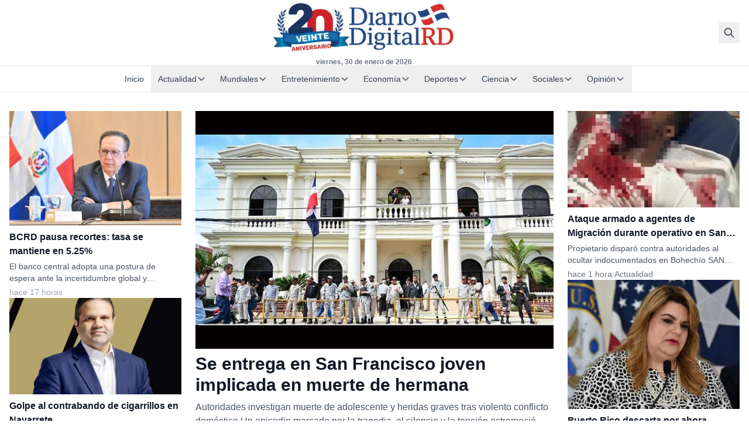

--- FILE ---
content_type: text/html; charset=UTF-8
request_url: https://diariodigitalrd.com/page/34685/
body_size: 31173
content:
<!doctype html>
<html lang="es-DO">
<head>
  <meta charset="utf-8">
  <meta name="viewport" content="width=device-width, initial-scale=1">

  
  
<title>DiarioDigitalRD | Página 34685 | Noticias de última hora de República Dominicana, el Caribe y América Latina.</title>
<meta name='robots' content='max-image-preview:large' />
<meta name="description" content="[vc_row][vc_column][vc_separator css=&quot;.vc_custom_1512016752396{margin-top: -20px !important;margin-bottom: 30px !important;}&quot;][jnews_element_newsticker compa...">
<!-- Cloudflare Analytics Optimization -->
<script>
  // Ensure dataLayer is available before gtag loads
  window.dataLayer = window.dataLayer || [];
  
  // Disable Cloudflare Rocket Loader for analytics
  if (typeof window.addEventListener !== 'undefined') {
    window.addEventListener('load', function() {
      // Verify analytics loaded correctly
      if (typeof gtag === 'undefined' && window.dataLayer) {
        console.warn('Google Analytics may be blocked by Cloudflare cache');
      }
    });
  }
</script>
<!-- Google tag (gtag.js) consent mode dataLayer added by Site Kit -->
<script id="google_gtagjs-js-consent-mode-data-layer">
window.dataLayer = window.dataLayer || [];function gtag(){dataLayer.push(arguments);}
gtag('consent', 'default', {"ad_personalization":"denied","ad_storage":"denied","ad_user_data":"denied","analytics_storage":"denied","functionality_storage":"denied","security_storage":"denied","personalization_storage":"denied","region":["AT","BE","BG","CH","CY","CZ","DE","DK","EE","ES","FI","FR","GB","GR","HR","HU","IE","IS","IT","LI","LT","LU","LV","MT","NL","NO","PL","PT","RO","SE","SI","SK"],"wait_for_update":500});
window._googlesitekitConsentCategoryMap = {"statistics":["analytics_storage"],"marketing":["ad_storage","ad_user_data","ad_personalization"],"functional":["functionality_storage","security_storage"],"preferences":["personalization_storage"]};
window._googlesitekitConsents = {"ad_personalization":"denied","ad_storage":"denied","ad_user_data":"denied","analytics_storage":"denied","functionality_storage":"denied","security_storage":"denied","personalization_storage":"denied","region":["AT","BE","BG","CH","CY","CZ","DE","DK","EE","ES","FI","FR","GB","GR","HR","HU","IE","IS","IT","LI","LT","LU","LV","MT","NL","NO","PL","PT","RO","SE","SI","SK"],"wait_for_update":500};
</script>
<!-- End Google tag (gtag.js) consent mode dataLayer added by Site Kit -->
<link rel="canonical" href="https://diariodigitalrd.com/" />
<link rel='dns-prefetch' href='//www.googletagmanager.com' />
<link rel='dns-prefetch' href='//pagead2.googlesyndication.com' />
<link rel='dns-prefetch' href='//fundingchoicesmessages.google.com' />
<link rel="preconnect" href="https://fonts.googleapis.com" />
<link rel="preconnect" href="https://fonts.gstatic.com" crossorigin />
<link rel="preload" href="https://diariodigitalrd.com/wp-content/themes/dd-news-sage/public/app.css" as="style">
<link rel="preload" href="https://diariodigitalrd.com/wp-content/themes/dd-news-sage/public/app.js" as="script">
<link rel="preload" as="image" href="https://diariodigitalrd.com/wp-content/uploads/2014/04/Dia-de-la-Tierra-1.jpg" fetchpriority="high">
<link rel="alternate" title="oEmbed (JSON)" type="application/json+oembed" href="https://diariodigitalrd.com/wp-json/oembed/1.0/embed?url=https%3A%2F%2Fdiariodigitalrd.com%2F" />
<link rel="alternate" title="oEmbed (XML)" type="text/xml+oembed" href="https://diariodigitalrd.com/wp-json/oembed/1.0/embed?url=https%3A%2F%2Fdiariodigitalrd.com%2F&#038;format=xml" />
<meta property="og:locale" content="es_DO" />
<meta property="og:type" content="website" />
<meta property="og:title" content="Portada" />
<meta property="og:description" content="[vc_row][vc_column][vc_separator css=&quot;.vc_custom_1512016752396{margin-top: -20px !important;margin-bottom: 30px !important;}&quot;][jnews_element_newsticker compatible_column_notice=&quot;&quot; newsticker_title=&quot;TENDENCIAS&quot; number_post=&quot;5&quot; post_offset=&quot;0&quot;][jnews_hero_9 compatible_column_notice=&quot;&quot; hero_margin=&quot;0&quot; hero_style=&quot;jeg_hero_style_5&quot; content_filter_number_alert=&quot;&quot; post_offset=&quot;0&quot; unique_content=&quot;unique1&quot; include_category=&quot;82&quot; hero_item_1_degree=&quot;0&quot; hero_item_2_degree=&quot;0&quot; hero_item_1_enable=&quot;true&quot; hero_item_2_enable=&quot;true&quot; hero_height_desktop=&quot;410px&quot;][/vc_column][/vc_row][vc_row][vc_column offset=&quot;vc_hidden-sm vc_hidden-xs&quot;][vc_empty_space height=&quot;0px&quot;][/vc_column][/vc_row][vc_row][vc_column..." />
<meta property="og:url" content="https://diariodigitalrd.com/" />
<meta property="og:site_name" content="DiarioDigitalRD" />
<meta property="og:image" content="https://diariodigitalrd.com/wp-content/uploads/2017/08/cropped-Diario-Digital-LOGO-512-2.png" />
<meta property="og:image:width" content="1200" />
<meta property="og:image:height" content="630" />
<meta name="twitter:card" content="summary_large_image" />
<meta name="twitter:title" content="Portada" />
<meta name="twitter:description" content="[vc_row][vc_column][vc_separator css=&quot;.vc_custom_1512016752396{margin-top: -20px !important;margin-bottom: 30px !important;}&quot;][jnews_element_newsticker compatible_column_notice=&quot;&quot; newsticker_title=&quot;TENDENCIAS&quot; number_post=&quot;5&quot; post_offset=&quot;0&quot;][jnews_hero_9 compatible_column_notice=&quot;&quot; hero_margin=&quot;0&quot; hero_style=&quot;jeg_hero_style_5&quot; content_filter_number_alert=&quot;&quot; post_offset=&quot;0&quot; unique_content=&quot;unique1&quot; include_category=&quot;82&quot; hero_item_1_degree=&quot;0&quot; hero_item_2_degree=&quot;0&quot; hero_item_1_enable=&quot;true&quot; hero_item_2_enable=&quot;true&quot; hero_height_desktop=&quot;410px&quot;][/vc_column][/vc_row][vc_row][vc_column offset=&quot;vc_hidden-sm vc_hidden-xs&quot;][vc_empty_space height=&quot;0px&quot;][/vc_column][/vc_row][vc_row][vc_column..." />
<meta name="twitter:image" content="https://diariodigitalrd.com/wp-content/uploads/2017/08/cropped-Diario-Digital-LOGO-512-2.png" />
<!-- Google Analytics (GA4) -->
<script async src="https://www.googletagmanager.com/gtag/js?id=G-C1P48Q6F6B"></script>
<script>
  window.dataLayer = window.dataLayer || [];
  function gtag(){dataLayer.push(arguments);}
  gtag('js', new Date());
  gtag('config', 'G-C1P48Q6F6B');
</script>
<script type="application/ld+json">{"@context":"https://schema.org","@type":"Organization","name":"DiarioDigitalRD","url":"https://diariodigitalrd.com/","logo":"https://diariodigitalrd.com/wp-content/uploads/2017/08/cropped-Diario-Digital-LOGO-512-2.png","sameAs":[]}</script>
<script type="application/ld+json">{"@context":"https://schema.org","@type":"BreadcrumbList","itemListElement":[{"@type":"ListItem","position":1,"name":"Inicio","item":"https://diariodigitalrd.com/"},{"@type":"ListItem","position":2,"name":"Portada","item":"https://diariodigitalrd.com/"}]}</script>
<style id='wp-img-auto-sizes-contain-inline-css'>
img:is([sizes=auto i],[sizes^="auto," i]){contain-intrinsic-size:3000px 1500px}
/*# sourceURL=wp-img-auto-sizes-contain-inline-css */
</style>
<style id='wp-block-heading-inline-css'>
h1:where(.wp-block-heading).has-background,h2:where(.wp-block-heading).has-background,h3:where(.wp-block-heading).has-background,h4:where(.wp-block-heading).has-background,h5:where(.wp-block-heading).has-background,h6:where(.wp-block-heading).has-background{padding:1.25em 2.375em}h1.has-text-align-left[style*=writing-mode]:where([style*=vertical-lr]),h1.has-text-align-right[style*=writing-mode]:where([style*=vertical-rl]),h2.has-text-align-left[style*=writing-mode]:where([style*=vertical-lr]),h2.has-text-align-right[style*=writing-mode]:where([style*=vertical-rl]),h3.has-text-align-left[style*=writing-mode]:where([style*=vertical-lr]),h3.has-text-align-right[style*=writing-mode]:where([style*=vertical-rl]),h4.has-text-align-left[style*=writing-mode]:where([style*=vertical-lr]),h4.has-text-align-right[style*=writing-mode]:where([style*=vertical-rl]),h5.has-text-align-left[style*=writing-mode]:where([style*=vertical-lr]),h5.has-text-align-right[style*=writing-mode]:where([style*=vertical-rl]),h6.has-text-align-left[style*=writing-mode]:where([style*=vertical-lr]),h6.has-text-align-right[style*=writing-mode]:where([style*=vertical-rl]){rotate:180deg}
/*# sourceURL=https://diariodigitalrd.com/wp-includes/blocks/heading/style.min.css */
</style>
<style id='wp-block-paragraph-inline-css'>
.is-small-text{font-size:.875em}.is-regular-text{font-size:1em}.is-large-text{font-size:2.25em}.is-larger-text{font-size:3em}.has-drop-cap:not(:focus):first-letter{float:left;font-size:8.4em;font-style:normal;font-weight:100;line-height:.68;margin:.05em .1em 0 0;text-transform:uppercase}body.rtl .has-drop-cap:not(:focus):first-letter{float:none;margin-left:.1em}p.has-drop-cap.has-background{overflow:hidden}:root :where(p.has-background){padding:1.25em 2.375em}:where(p.has-text-color:not(.has-link-color)) a{color:inherit}p.has-text-align-left[style*="writing-mode:vertical-lr"],p.has-text-align-right[style*="writing-mode:vertical-rl"]{rotate:180deg}
/*# sourceURL=https://diariodigitalrd.com/wp-includes/blocks/paragraph/style.min.css */
</style>
<style id='wp-block-quote-inline-css'>
.wp-block-quote{box-sizing:border-box;overflow-wrap:break-word}.wp-block-quote.is-large:where(:not(.is-style-plain)),.wp-block-quote.is-style-large:where(:not(.is-style-plain)){margin-bottom:1em;padding:0 1em}.wp-block-quote.is-large:where(:not(.is-style-plain)) p,.wp-block-quote.is-style-large:where(:not(.is-style-plain)) p{font-size:1.5em;font-style:italic;line-height:1.6}.wp-block-quote.is-large:where(:not(.is-style-plain)) cite,.wp-block-quote.is-large:where(:not(.is-style-plain)) footer,.wp-block-quote.is-style-large:where(:not(.is-style-plain)) cite,.wp-block-quote.is-style-large:where(:not(.is-style-plain)) footer{font-size:1.125em;text-align:right}.wp-block-quote>cite{display:block}
/*# sourceURL=https://diariodigitalrd.com/wp-includes/blocks/quote/style.min.css */
</style>
<style id='wp-block-pullquote-inline-css'>
.wp-block-pullquote{box-sizing:border-box;margin:0 0 1em;overflow-wrap:break-word;padding:4em 0;text-align:center}.wp-block-pullquote blockquote,.wp-block-pullquote p{color:inherit}.wp-block-pullquote blockquote{margin:0}.wp-block-pullquote p{margin-top:0}.wp-block-pullquote p:last-child{margin-bottom:0}.wp-block-pullquote.alignleft,.wp-block-pullquote.alignright{max-width:420px}.wp-block-pullquote cite,.wp-block-pullquote footer{position:relative}.wp-block-pullquote .has-text-color a{color:inherit}.wp-block-pullquote.has-text-align-left blockquote{text-align:left}.wp-block-pullquote.has-text-align-right blockquote{text-align:right}.wp-block-pullquote.has-text-align-center blockquote{text-align:center}.wp-block-pullquote.is-style-solid-color{border:none}.wp-block-pullquote.is-style-solid-color blockquote{margin-left:auto;margin-right:auto;max-width:60%}.wp-block-pullquote.is-style-solid-color blockquote p{font-size:2em;margin-bottom:0;margin-top:0}.wp-block-pullquote.is-style-solid-color blockquote cite{font-style:normal;text-transform:none}.wp-block-pullquote :where(cite){color:inherit;display:block}
/*# sourceURL=https://diariodigitalrd.com/wp-includes/blocks/pullquote/style.min.css */
</style>
<style id='classic-theme-styles-inline-css'>
/*! This file is auto-generated */
.wp-block-button__link{color:#fff;background-color:#32373c;border-radius:9999px;box-shadow:none;text-decoration:none;padding:calc(.667em + 2px) calc(1.333em + 2px);font-size:1.125em}.wp-block-file__button{background:#32373c;color:#fff;text-decoration:none}
/*# sourceURL=/wp-includes/css/classic-themes.min.css */
</style>
<link rel='stylesheet' id='dd-ad-manager-css' href='https://diariodigitalrd.com/wp-content/plugins/dd-ad-manager/public/css/ads.css?ver=1.0.0' media='all' />
<link rel='stylesheet' id='sage/app.css-css' href='https://diariodigitalrd.com/wp-content/themes/dd-news-sage/public/app.css?ver=1763962976' media='all' />
<script src="https://diariodigitalrd.com/wp-includes/js/jquery/jquery.min.js?ver=3.7.1" id="jquery-core-js"></script>

<!-- Google tag (gtag.js) snippet added by Site Kit -->
<!-- Google Analytics snippet added by Site Kit -->
<script src="https://www.googletagmanager.com/gtag/js?id=GT-T56J83NC" id="google_gtagjs-js" async></script>
<script id="google_gtagjs-js-after">
window.dataLayer = window.dataLayer || [];function gtag(){dataLayer.push(arguments);}
gtag("set","linker",{"domains":["diariodigitalrd.com"]});
gtag("js", new Date());
gtag("set", "developer_id.dZTNiMT", true);
gtag("config", "GT-T56J83NC");
 window._googlesitekit = window._googlesitekit || {}; window._googlesitekit.throttledEvents = []; window._googlesitekit.gtagEvent = (name, data) => { var key = JSON.stringify( { name, data } ); if ( !! window._googlesitekit.throttledEvents[ key ] ) { return; } window._googlesitekit.throttledEvents[ key ] = true; setTimeout( () => { delete window._googlesitekit.throttledEvents[ key ]; }, 5 ); gtag( "event", name, { ...data, event_source: "site-kit" } ); }; 
//# sourceURL=google_gtagjs-js-after
</script>
<link rel="https://api.w.org/" href="https://diariodigitalrd.com/wp-json/" /><link rel="alternate" title="JSON" type="application/json" href="https://diariodigitalrd.com/wp-json/wp/v2/pages/411665" /><link rel="EditURI" type="application/rsd+xml" title="RSD" href="https://diariodigitalrd.com/xmlrpc.php?rsd" />
<link rel='shortlink' href='https://diariodigitalrd.com/' />
<meta name="generator" content="Site Kit by Google 1.171.0" />
<!-- Google AdSense meta tags added by Site Kit -->
<meta name="google-adsense-platform-account" content="ca-host-pub-2644536267352236">
<meta name="google-adsense-platform-domain" content="sitekit.withgoogle.com">
<!-- End Google AdSense meta tags added by Site Kit -->

<!-- Google Tag Manager snippet added by Site Kit -->
<script>
			( function( w, d, s, l, i ) {
				w[l] = w[l] || [];
				w[l].push( {'gtm.start': new Date().getTime(), event: 'gtm.js'} );
				var f = d.getElementsByTagName( s )[0],
					j = d.createElement( s ), dl = l != 'dataLayer' ? '&l=' + l : '';
				j.async = true;
				j.src = 'https://www.googletagmanager.com/gtm.js?id=' + i + dl;
				f.parentNode.insertBefore( j, f );
			} )( window, document, 'script', 'dataLayer', 'GTM-TL53GB' );
			
</script>

<!-- End Google Tag Manager snippet added by Site Kit -->

<!-- Google AdSense snippet added by Site Kit -->
<script async src="https://pagead2.googlesyndication.com/pagead/js/adsbygoogle.js?client=ca-pub-0910148655417840&amp;host=ca-host-pub-2644536267352236" crossorigin="anonymous"></script>

<!-- End Google AdSense snippet added by Site Kit -->

<!-- Google AdSense Ad Blocking Recovery snippet added by Site Kit -->
<script async src="https://fundingchoicesmessages.google.com/i/pub-0910148655417840?ers=1"></script><script>(function() {function signalGooglefcPresent() {if (!window.frames['googlefcPresent']) {if (document.body) {const iframe = document.createElement('iframe'); iframe.style = 'width: 0; height: 0; border: none; z-index: -1000; left: -1000px; top: -1000px;'; iframe.style.display = 'none'; iframe.name = 'googlefcPresent'; document.body.appendChild(iframe);} else {setTimeout(signalGooglefcPresent, 0);}}}signalGooglefcPresent();})();</script>
<!-- End Google AdSense Ad Blocking Recovery snippet added by Site Kit -->

<!-- Google AdSense Ad Blocking Recovery Error Protection snippet added by Site Kit -->
<script>(function(){'use strict';function aa(a){var b=0;return function(){return b<a.length?{done:!1,value:a[b++]}:{done:!0}}}var ba=typeof Object.defineProperties=="function"?Object.defineProperty:function(a,b,c){if(a==Array.prototype||a==Object.prototype)return a;a[b]=c.value;return a};
function ca(a){a=["object"==typeof globalThis&&globalThis,a,"object"==typeof window&&window,"object"==typeof self&&self,"object"==typeof global&&global];for(var b=0;b<a.length;++b){var c=a[b];if(c&&c.Math==Math)return c}throw Error("Cannot find global object");}var da=ca(this);function l(a,b){if(b)a:{var c=da;a=a.split(".");for(var d=0;d<a.length-1;d++){var e=a[d];if(!(e in c))break a;c=c[e]}a=a[a.length-1];d=c[a];b=b(d);b!=d&&b!=null&&ba(c,a,{configurable:!0,writable:!0,value:b})}}
function ea(a){return a.raw=a}function n(a){var b=typeof Symbol!="undefined"&&Symbol.iterator&&a[Symbol.iterator];if(b)return b.call(a);if(typeof a.length=="number")return{next:aa(a)};throw Error(String(a)+" is not an iterable or ArrayLike");}function fa(a){for(var b,c=[];!(b=a.next()).done;)c.push(b.value);return c}var ha=typeof Object.create=="function"?Object.create:function(a){function b(){}b.prototype=a;return new b},p;
if(typeof Object.setPrototypeOf=="function")p=Object.setPrototypeOf;else{var q;a:{var ja={a:!0},ka={};try{ka.__proto__=ja;q=ka.a;break a}catch(a){}q=!1}p=q?function(a,b){a.__proto__=b;if(a.__proto__!==b)throw new TypeError(a+" is not extensible");return a}:null}var la=p;
function t(a,b){a.prototype=ha(b.prototype);a.prototype.constructor=a;if(la)la(a,b);else for(var c in b)if(c!="prototype")if(Object.defineProperties){var d=Object.getOwnPropertyDescriptor(b,c);d&&Object.defineProperty(a,c,d)}else a[c]=b[c];a.A=b.prototype}function ma(){for(var a=Number(this),b=[],c=a;c<arguments.length;c++)b[c-a]=arguments[c];return b}l("Object.is",function(a){return a?a:function(b,c){return b===c?b!==0||1/b===1/c:b!==b&&c!==c}});
l("Array.prototype.includes",function(a){return a?a:function(b,c){var d=this;d instanceof String&&(d=String(d));var e=d.length;c=c||0;for(c<0&&(c=Math.max(c+e,0));c<e;c++){var f=d[c];if(f===b||Object.is(f,b))return!0}return!1}});
l("String.prototype.includes",function(a){return a?a:function(b,c){if(this==null)throw new TypeError("The 'this' value for String.prototype.includes must not be null or undefined");if(b instanceof RegExp)throw new TypeError("First argument to String.prototype.includes must not be a regular expression");return this.indexOf(b,c||0)!==-1}});l("Number.MAX_SAFE_INTEGER",function(){return 9007199254740991});
l("Number.isFinite",function(a){return a?a:function(b){return typeof b!=="number"?!1:!isNaN(b)&&b!==Infinity&&b!==-Infinity}});l("Number.isInteger",function(a){return a?a:function(b){return Number.isFinite(b)?b===Math.floor(b):!1}});l("Number.isSafeInteger",function(a){return a?a:function(b){return Number.isInteger(b)&&Math.abs(b)<=Number.MAX_SAFE_INTEGER}});
l("Math.trunc",function(a){return a?a:function(b){b=Number(b);if(isNaN(b)||b===Infinity||b===-Infinity||b===0)return b;var c=Math.floor(Math.abs(b));return b<0?-c:c}});/*

 Copyright The Closure Library Authors.
 SPDX-License-Identifier: Apache-2.0
*/
var u=this||self;function v(a,b){a:{var c=["CLOSURE_FLAGS"];for(var d=u,e=0;e<c.length;e++)if(d=d[c[e]],d==null){c=null;break a}c=d}a=c&&c[a];return a!=null?a:b}function w(a){return a};function na(a){u.setTimeout(function(){throw a;},0)};var oa=v(610401301,!1),pa=v(188588736,!0),qa=v(645172343,v(1,!0));var x,ra=u.navigator;x=ra?ra.userAgentData||null:null;function z(a){return oa?x?x.brands.some(function(b){return(b=b.brand)&&b.indexOf(a)!=-1}):!1:!1}function A(a){var b;a:{if(b=u.navigator)if(b=b.userAgent)break a;b=""}return b.indexOf(a)!=-1};function B(){return oa?!!x&&x.brands.length>0:!1}function C(){return B()?z("Chromium"):(A("Chrome")||A("CriOS"))&&!(B()?0:A("Edge"))||A("Silk")};var sa=B()?!1:A("Trident")||A("MSIE");!A("Android")||C();C();A("Safari")&&(C()||(B()?0:A("Coast"))||(B()?0:A("Opera"))||(B()?0:A("Edge"))||(B()?z("Microsoft Edge"):A("Edg/"))||B()&&z("Opera"));var ta={},D=null;var ua=typeof Uint8Array!=="undefined",va=!sa&&typeof btoa==="function";var wa;function E(){return typeof BigInt==="function"};var F=typeof Symbol==="function"&&typeof Symbol()==="symbol";function xa(a){return typeof Symbol==="function"&&typeof Symbol()==="symbol"?Symbol():a}var G=xa(),ya=xa("2ex");var za=F?function(a,b){a[G]|=b}:function(a,b){a.g!==void 0?a.g|=b:Object.defineProperties(a,{g:{value:b,configurable:!0,writable:!0,enumerable:!1}})},H=F?function(a){return a[G]|0}:function(a){return a.g|0},I=F?function(a){return a[G]}:function(a){return a.g},J=F?function(a,b){a[G]=b}:function(a,b){a.g!==void 0?a.g=b:Object.defineProperties(a,{g:{value:b,configurable:!0,writable:!0,enumerable:!1}})};function Aa(a,b){J(b,(a|0)&-14591)}function Ba(a,b){J(b,(a|34)&-14557)};var K={},Ca={};function Da(a){return!(!a||typeof a!=="object"||a.g!==Ca)}function Ea(a){return a!==null&&typeof a==="object"&&!Array.isArray(a)&&a.constructor===Object}function L(a,b,c){if(!Array.isArray(a)||a.length)return!1;var d=H(a);if(d&1)return!0;if(!(b&&(Array.isArray(b)?b.includes(c):b.has(c))))return!1;J(a,d|1);return!0};var M=0,N=0;function Fa(a){var b=a>>>0;M=b;N=(a-b)/4294967296>>>0}function Ga(a){if(a<0){Fa(-a);var b=n(Ha(M,N));a=b.next().value;b=b.next().value;M=a>>>0;N=b>>>0}else Fa(a)}function Ia(a,b){b>>>=0;a>>>=0;if(b<=2097151)var c=""+(4294967296*b+a);else E()?c=""+(BigInt(b)<<BigInt(32)|BigInt(a)):(c=(a>>>24|b<<8)&16777215,b=b>>16&65535,a=(a&16777215)+c*6777216+b*6710656,c+=b*8147497,b*=2,a>=1E7&&(c+=a/1E7>>>0,a%=1E7),c>=1E7&&(b+=c/1E7>>>0,c%=1E7),c=b+Ja(c)+Ja(a));return c}
function Ja(a){a=String(a);return"0000000".slice(a.length)+a}function Ha(a,b){b=~b;a?a=~a+1:b+=1;return[a,b]};var Ka=/^-?([1-9][0-9]*|0)(\.[0-9]+)?$/;var O;function La(a,b){O=b;a=new a(b);O=void 0;return a}
function P(a,b,c){a==null&&(a=O);O=void 0;if(a==null){var d=96;c?(a=[c],d|=512):a=[];b&&(d=d&-16760833|(b&1023)<<14)}else{if(!Array.isArray(a))throw Error("narr");d=H(a);if(d&2048)throw Error("farr");if(d&64)return a;d|=64;if(c&&(d|=512,c!==a[0]))throw Error("mid");a:{c=a;var e=c.length;if(e){var f=e-1;if(Ea(c[f])){d|=256;b=f-(+!!(d&512)-1);if(b>=1024)throw Error("pvtlmt");d=d&-16760833|(b&1023)<<14;break a}}if(b){b=Math.max(b,e-(+!!(d&512)-1));if(b>1024)throw Error("spvt");d=d&-16760833|(b&1023)<<
14}}}J(a,d);return a};function Ma(a){switch(typeof a){case "number":return isFinite(a)?a:String(a);case "boolean":return a?1:0;case "object":if(a)if(Array.isArray(a)){if(L(a,void 0,0))return}else if(ua&&a!=null&&a instanceof Uint8Array){if(va){for(var b="",c=0,d=a.length-10240;c<d;)b+=String.fromCharCode.apply(null,a.subarray(c,c+=10240));b+=String.fromCharCode.apply(null,c?a.subarray(c):a);a=btoa(b)}else{b===void 0&&(b=0);if(!D){D={};c="ABCDEFGHIJKLMNOPQRSTUVWXYZabcdefghijklmnopqrstuvwxyz0123456789".split("");d=["+/=",
"+/","-_=","-_.","-_"];for(var e=0;e<5;e++){var f=c.concat(d[e].split(""));ta[e]=f;for(var g=0;g<f.length;g++){var h=f[g];D[h]===void 0&&(D[h]=g)}}}b=ta[b];c=Array(Math.floor(a.length/3));d=b[64]||"";for(e=f=0;f<a.length-2;f+=3){var k=a[f],m=a[f+1];h=a[f+2];g=b[k>>2];k=b[(k&3)<<4|m>>4];m=b[(m&15)<<2|h>>6];h=b[h&63];c[e++]=g+k+m+h}g=0;h=d;switch(a.length-f){case 2:g=a[f+1],h=b[(g&15)<<2]||d;case 1:a=a[f],c[e]=b[a>>2]+b[(a&3)<<4|g>>4]+h+d}a=c.join("")}return a}}return a};function Na(a,b,c){a=Array.prototype.slice.call(a);var d=a.length,e=b&256?a[d-1]:void 0;d+=e?-1:0;for(b=b&512?1:0;b<d;b++)a[b]=c(a[b]);if(e){b=a[b]={};for(var f in e)Object.prototype.hasOwnProperty.call(e,f)&&(b[f]=c(e[f]))}return a}function Oa(a,b,c,d,e){if(a!=null){if(Array.isArray(a))a=L(a,void 0,0)?void 0:e&&H(a)&2?a:Pa(a,b,c,d!==void 0,e);else if(Ea(a)){var f={},g;for(g in a)Object.prototype.hasOwnProperty.call(a,g)&&(f[g]=Oa(a[g],b,c,d,e));a=f}else a=b(a,d);return a}}
function Pa(a,b,c,d,e){var f=d||c?H(a):0;d=d?!!(f&32):void 0;a=Array.prototype.slice.call(a);for(var g=0;g<a.length;g++)a[g]=Oa(a[g],b,c,d,e);c&&c(f,a);return a}function Qa(a){return a.s===K?a.toJSON():Ma(a)};function Ra(a,b,c){c=c===void 0?Ba:c;if(a!=null){if(ua&&a instanceof Uint8Array)return b?a:new Uint8Array(a);if(Array.isArray(a)){var d=H(a);if(d&2)return a;b&&(b=d===0||!!(d&32)&&!(d&64||!(d&16)));return b?(J(a,(d|34)&-12293),a):Pa(a,Ra,d&4?Ba:c,!0,!0)}a.s===K&&(c=a.h,d=I(c),a=d&2?a:La(a.constructor,Sa(c,d,!0)));return a}}function Sa(a,b,c){var d=c||b&2?Ba:Aa,e=!!(b&32);a=Na(a,b,function(f){return Ra(f,e,d)});za(a,32|(c?2:0));return a};function Ta(a,b){a=a.h;return Ua(a,I(a),b)}function Va(a,b,c,d){b=d+(+!!(b&512)-1);if(!(b<0||b>=a.length||b>=c))return a[b]}
function Ua(a,b,c,d){if(c===-1)return null;var e=b>>14&1023||536870912;if(c>=e){if(b&256)return a[a.length-1][c]}else{var f=a.length;if(d&&b&256&&(d=a[f-1][c],d!=null)){if(Va(a,b,e,c)&&ya!=null){var g;a=(g=wa)!=null?g:wa={};g=a[ya]||0;g>=4||(a[ya]=g+1,g=Error(),g.__closure__error__context__984382||(g.__closure__error__context__984382={}),g.__closure__error__context__984382.severity="incident",na(g))}return d}return Va(a,b,e,c)}}
function Wa(a,b,c,d,e){var f=b>>14&1023||536870912;if(c>=f||e&&!qa){var g=b;if(b&256)e=a[a.length-1];else{if(d==null)return;e=a[f+(+!!(b&512)-1)]={};g|=256}e[c]=d;c<f&&(a[c+(+!!(b&512)-1)]=void 0);g!==b&&J(a,g)}else a[c+(+!!(b&512)-1)]=d,b&256&&(a=a[a.length-1],c in a&&delete a[c])}
function Xa(a,b){var c=Ya;var d=d===void 0?!1:d;var e=a.h;var f=I(e),g=Ua(e,f,b,d);if(g!=null&&typeof g==="object"&&g.s===K)c=g;else if(Array.isArray(g)){var h=H(g),k=h;k===0&&(k|=f&32);k|=f&2;k!==h&&J(g,k);c=new c(g)}else c=void 0;c!==g&&c!=null&&Wa(e,f,b,c,d);e=c;if(e==null)return e;a=a.h;f=I(a);f&2||(g=e,c=g.h,h=I(c),g=h&2?La(g.constructor,Sa(c,h,!1)):g,g!==e&&(e=g,Wa(a,f,b,e,d)));return e}function Za(a,b){a=Ta(a,b);return a==null||typeof a==="string"?a:void 0}
function $a(a,b){var c=c===void 0?0:c;a=Ta(a,b);if(a!=null)if(b=typeof a,b==="number"?Number.isFinite(a):b!=="string"?0:Ka.test(a))if(typeof a==="number"){if(a=Math.trunc(a),!Number.isSafeInteger(a)){Ga(a);b=M;var d=N;if(a=d&2147483648)b=~b+1>>>0,d=~d>>>0,b==0&&(d=d+1>>>0);b=d*4294967296+(b>>>0);a=a?-b:b}}else if(b=Math.trunc(Number(a)),Number.isSafeInteger(b))a=String(b);else{if(b=a.indexOf("."),b!==-1&&(a=a.substring(0,b)),!(a[0]==="-"?a.length<20||a.length===20&&Number(a.substring(0,7))>-922337:
a.length<19||a.length===19&&Number(a.substring(0,6))<922337)){if(a.length<16)Ga(Number(a));else if(E())a=BigInt(a),M=Number(a&BigInt(4294967295))>>>0,N=Number(a>>BigInt(32)&BigInt(4294967295));else{b=+(a[0]==="-");N=M=0;d=a.length;for(var e=b,f=(d-b)%6+b;f<=d;e=f,f+=6)e=Number(a.slice(e,f)),N*=1E6,M=M*1E6+e,M>=4294967296&&(N+=Math.trunc(M/4294967296),N>>>=0,M>>>=0);b&&(b=n(Ha(M,N)),a=b.next().value,b=b.next().value,M=a,N=b)}a=M;b=N;b&2147483648?E()?a=""+(BigInt(b|0)<<BigInt(32)|BigInt(a>>>0)):(b=
n(Ha(a,b)),a=b.next().value,b=b.next().value,a="-"+Ia(a,b)):a=Ia(a,b)}}else a=void 0;return a!=null?a:c}function R(a,b){var c=c===void 0?"":c;a=Za(a,b);return a!=null?a:c};var S;function T(a,b,c){this.h=P(a,b,c)}T.prototype.toJSON=function(){return ab(this)};T.prototype.s=K;T.prototype.toString=function(){try{return S=!0,ab(this).toString()}finally{S=!1}};
function ab(a){var b=S?a.h:Pa(a.h,Qa,void 0,void 0,!1);var c=!S;var d=pa?void 0:a.constructor.v;var e=I(c?a.h:b);if(a=b.length){var f=b[a-1],g=Ea(f);g?a--:f=void 0;e=+!!(e&512)-1;var h=b;if(g){b:{var k=f;var m={};g=!1;if(k)for(var r in k)if(Object.prototype.hasOwnProperty.call(k,r))if(isNaN(+r))m[r]=k[r];else{var y=k[r];Array.isArray(y)&&(L(y,d,+r)||Da(y)&&y.size===0)&&(y=null);y==null&&(g=!0);y!=null&&(m[r]=y)}if(g){for(var Q in m)break b;m=null}else m=k}k=m==null?f!=null:m!==f}for(var ia;a>0;a--){Q=
a-1;r=h[Q];Q-=e;if(!(r==null||L(r,d,Q)||Da(r)&&r.size===0))break;ia=!0}if(h!==b||k||ia){if(!c)h=Array.prototype.slice.call(h,0,a);else if(ia||k||m)h.length=a;m&&h.push(m)}b=h}return b};function bb(a){return function(b){if(b==null||b=="")b=new a;else{b=JSON.parse(b);if(!Array.isArray(b))throw Error("dnarr");za(b,32);b=La(a,b)}return b}};function cb(a){this.h=P(a)}t(cb,T);var db=bb(cb);var U;function V(a){this.g=a}V.prototype.toString=function(){return this.g+""};var eb={};function fb(a){if(U===void 0){var b=null;var c=u.trustedTypes;if(c&&c.createPolicy){try{b=c.createPolicy("goog#html",{createHTML:w,createScript:w,createScriptURL:w})}catch(d){u.console&&u.console.error(d.message)}U=b}else U=b}a=(b=U)?b.createScriptURL(a):a;return new V(a,eb)};/*

 SPDX-License-Identifier: Apache-2.0
*/
function gb(a){var b=ma.apply(1,arguments);if(b.length===0)return fb(a[0]);for(var c=a[0],d=0;d<b.length;d++)c+=encodeURIComponent(b[d])+a[d+1];return fb(c)};function hb(a,b){a.src=b instanceof V&&b.constructor===V?b.g:"type_error:TrustedResourceUrl";var c,d;(c=(b=(d=(c=(a.ownerDocument&&a.ownerDocument.defaultView||window).document).querySelector)==null?void 0:d.call(c,"script[nonce]"))?b.nonce||b.getAttribute("nonce")||"":"")&&a.setAttribute("nonce",c)};function ib(){return Math.floor(Math.random()*2147483648).toString(36)+Math.abs(Math.floor(Math.random()*2147483648)^Date.now()).toString(36)};function jb(a,b){b=String(b);a.contentType==="application/xhtml+xml"&&(b=b.toLowerCase());return a.createElement(b)}function kb(a){this.g=a||u.document||document};function lb(a){a=a===void 0?document:a;return a.createElement("script")};function mb(a,b,c,d,e,f){try{var g=a.g,h=lb(g);h.async=!0;hb(h,b);g.head.appendChild(h);h.addEventListener("load",function(){e();d&&g.head.removeChild(h)});h.addEventListener("error",function(){c>0?mb(a,b,c-1,d,e,f):(d&&g.head.removeChild(h),f())})}catch(k){f()}};var nb=u.atob("aHR0cHM6Ly93d3cuZ3N0YXRpYy5jb20vaW1hZ2VzL2ljb25zL21hdGVyaWFsL3N5c3RlbS8xeC93YXJuaW5nX2FtYmVyXzI0ZHAucG5n"),ob=u.atob("WW91IGFyZSBzZWVpbmcgdGhpcyBtZXNzYWdlIGJlY2F1c2UgYWQgb3Igc2NyaXB0IGJsb2NraW5nIHNvZnR3YXJlIGlzIGludGVyZmVyaW5nIHdpdGggdGhpcyBwYWdlLg=="),pb=u.atob("RGlzYWJsZSBhbnkgYWQgb3Igc2NyaXB0IGJsb2NraW5nIHNvZnR3YXJlLCB0aGVuIHJlbG9hZCB0aGlzIHBhZ2Uu");function qb(a,b,c){this.i=a;this.u=b;this.o=c;this.g=null;this.j=[];this.m=!1;this.l=new kb(this.i)}
function rb(a){if(a.i.body&&!a.m){var b=function(){sb(a);u.setTimeout(function(){tb(a,3)},50)};mb(a.l,a.u,2,!0,function(){u[a.o]||b()},b);a.m=!0}}
function sb(a){for(var b=W(1,5),c=0;c<b;c++){var d=X(a);a.i.body.appendChild(d);a.j.push(d)}b=X(a);b.style.bottom="0";b.style.left="0";b.style.position="fixed";b.style.width=W(100,110).toString()+"%";b.style.zIndex=W(2147483544,2147483644).toString();b.style.backgroundColor=ub(249,259,242,252,219,229);b.style.boxShadow="0 0 12px #888";b.style.color=ub(0,10,0,10,0,10);b.style.display="flex";b.style.justifyContent="center";b.style.fontFamily="Roboto, Arial";c=X(a);c.style.width=W(80,85).toString()+
"%";c.style.maxWidth=W(750,775).toString()+"px";c.style.margin="24px";c.style.display="flex";c.style.alignItems="flex-start";c.style.justifyContent="center";d=jb(a.l.g,"IMG");d.className=ib();d.src=nb;d.alt="Warning icon";d.style.height="24px";d.style.width="24px";d.style.paddingRight="16px";var e=X(a),f=X(a);f.style.fontWeight="bold";f.textContent=ob;var g=X(a);g.textContent=pb;Y(a,e,f);Y(a,e,g);Y(a,c,d);Y(a,c,e);Y(a,b,c);a.g=b;a.i.body.appendChild(a.g);b=W(1,5);for(c=0;c<b;c++)d=X(a),a.i.body.appendChild(d),
a.j.push(d)}function Y(a,b,c){for(var d=W(1,5),e=0;e<d;e++){var f=X(a);b.appendChild(f)}b.appendChild(c);c=W(1,5);for(d=0;d<c;d++)e=X(a),b.appendChild(e)}function W(a,b){return Math.floor(a+Math.random()*(b-a))}function ub(a,b,c,d,e,f){return"rgb("+W(Math.max(a,0),Math.min(b,255)).toString()+","+W(Math.max(c,0),Math.min(d,255)).toString()+","+W(Math.max(e,0),Math.min(f,255)).toString()+")"}function X(a){a=jb(a.l.g,"DIV");a.className=ib();return a}
function tb(a,b){b<=0||a.g!=null&&a.g.offsetHeight!==0&&a.g.offsetWidth!==0||(vb(a),sb(a),u.setTimeout(function(){tb(a,b-1)},50))}function vb(a){for(var b=n(a.j),c=b.next();!c.done;c=b.next())(c=c.value)&&c.parentNode&&c.parentNode.removeChild(c);a.j=[];(b=a.g)&&b.parentNode&&b.parentNode.removeChild(b);a.g=null};function wb(a,b,c,d,e){function f(k){document.body?g(document.body):k>0?u.setTimeout(function(){f(k-1)},e):b()}function g(k){k.appendChild(h);u.setTimeout(function(){h?(h.offsetHeight!==0&&h.offsetWidth!==0?b():a(),h.parentNode&&h.parentNode.removeChild(h)):a()},d)}var h=xb(c);f(3)}function xb(a){var b=document.createElement("div");b.className=a;b.style.width="1px";b.style.height="1px";b.style.position="absolute";b.style.left="-10000px";b.style.top="-10000px";b.style.zIndex="-10000";return b};function Ya(a){this.h=P(a)}t(Ya,T);function yb(a){this.h=P(a)}t(yb,T);var zb=bb(yb);function Ab(a){if(!a)return null;a=Za(a,4);var b;a===null||a===void 0?b=null:b=fb(a);return b};var Bb=ea([""]),Cb=ea([""]);function Db(a,b){this.m=a;this.o=new kb(a.document);this.g=b;this.j=R(this.g,1);this.u=Ab(Xa(this.g,2))||gb(Bb);this.i=!1;b=Ab(Xa(this.g,13))||gb(Cb);this.l=new qb(a.document,b,R(this.g,12))}Db.prototype.start=function(){Eb(this)};
function Eb(a){Fb(a);mb(a.o,a.u,3,!1,function(){a:{var b=a.j;var c=u.btoa(b);if(c=u[c]){try{var d=db(u.atob(c))}catch(e){b=!1;break a}b=b===Za(d,1)}else b=!1}b?Z(a,R(a.g,14)):(Z(a,R(a.g,8)),rb(a.l))},function(){wb(function(){Z(a,R(a.g,7));rb(a.l)},function(){return Z(a,R(a.g,6))},R(a.g,9),$a(a.g,10),$a(a.g,11))})}function Z(a,b){a.i||(a.i=!0,a=new a.m.XMLHttpRequest,a.open("GET",b,!0),a.send())}function Fb(a){var b=u.btoa(a.j);a.m[b]&&Z(a,R(a.g,5))};(function(a,b){u[a]=function(){var c=ma.apply(0,arguments);u[a]=function(){};b.call.apply(b,[null].concat(c instanceof Array?c:fa(n(c))))}})("__h82AlnkH6D91__",function(a){typeof window.atob==="function"&&(new Db(window,zb(window.atob(a)))).start()});}).call(this);

window.__h82AlnkH6D91__("[base64]/[base64]/[base64]/[base64]");</script>
<!-- End Google AdSense Ad Blocking Recovery Error Protection snippet added by Site Kit -->
<link rel="icon" href="https://diariodigitalrd.com/wp-content/uploads/2017/08/cropped-Diario-Digital-LOGO-512-2-32x32.png" sizes="32x32" />
<link rel="icon" href="https://diariodigitalrd.com/wp-content/uploads/2017/08/cropped-Diario-Digital-LOGO-512-2-192x192.png" sizes="192x192" />
<link rel="apple-touch-icon" href="https://diariodigitalrd.com/wp-content/uploads/2017/08/cropped-Diario-Digital-LOGO-512-2-180x180.png" />
<meta name="msapplication-TileImage" content="https://diariodigitalrd.com/wp-content/uploads/2017/08/cropped-Diario-Digital-LOGO-512-2-270x270.png" />
<style id='global-styles-inline-css'>
:root{--wp--preset--aspect-ratio--square: 1;--wp--preset--aspect-ratio--4-3: 4/3;--wp--preset--aspect-ratio--3-4: 3/4;--wp--preset--aspect-ratio--3-2: 3/2;--wp--preset--aspect-ratio--2-3: 2/3;--wp--preset--aspect-ratio--16-9: 16/9;--wp--preset--aspect-ratio--9-16: 9/16;--wp--preset--color--black: #000000;--wp--preset--color--cyan-bluish-gray: #abb8c3;--wp--preset--color--white: #ffffff;--wp--preset--color--pale-pink: #f78da7;--wp--preset--color--vivid-red: #cf2e2e;--wp--preset--color--luminous-vivid-orange: #ff6900;--wp--preset--color--luminous-vivid-amber: #fcb900;--wp--preset--color--light-green-cyan: #7bdcb5;--wp--preset--color--vivid-green-cyan: #00d084;--wp--preset--color--pale-cyan-blue: #8ed1fc;--wp--preset--color--vivid-cyan-blue: #0693e3;--wp--preset--color--vivid-purple: #9b51e0;--wp--preset--gradient--vivid-cyan-blue-to-vivid-purple: linear-gradient(135deg,rgb(6,147,227) 0%,rgb(155,81,224) 100%);--wp--preset--gradient--light-green-cyan-to-vivid-green-cyan: linear-gradient(135deg,rgb(122,220,180) 0%,rgb(0,208,130) 100%);--wp--preset--gradient--luminous-vivid-amber-to-luminous-vivid-orange: linear-gradient(135deg,rgb(252,185,0) 0%,rgb(255,105,0) 100%);--wp--preset--gradient--luminous-vivid-orange-to-vivid-red: linear-gradient(135deg,rgb(255,105,0) 0%,rgb(207,46,46) 100%);--wp--preset--gradient--very-light-gray-to-cyan-bluish-gray: linear-gradient(135deg,rgb(238,238,238) 0%,rgb(169,184,195) 100%);--wp--preset--gradient--cool-to-warm-spectrum: linear-gradient(135deg,rgb(74,234,220) 0%,rgb(151,120,209) 20%,rgb(207,42,186) 40%,rgb(238,44,130) 60%,rgb(251,105,98) 80%,rgb(254,248,76) 100%);--wp--preset--gradient--blush-light-purple: linear-gradient(135deg,rgb(255,206,236) 0%,rgb(152,150,240) 100%);--wp--preset--gradient--blush-bordeaux: linear-gradient(135deg,rgb(254,205,165) 0%,rgb(254,45,45) 50%,rgb(107,0,62) 100%);--wp--preset--gradient--luminous-dusk: linear-gradient(135deg,rgb(255,203,112) 0%,rgb(199,81,192) 50%,rgb(65,88,208) 100%);--wp--preset--gradient--pale-ocean: linear-gradient(135deg,rgb(255,245,203) 0%,rgb(182,227,212) 50%,rgb(51,167,181) 100%);--wp--preset--gradient--electric-grass: linear-gradient(135deg,rgb(202,248,128) 0%,rgb(113,206,126) 100%);--wp--preset--gradient--midnight: linear-gradient(135deg,rgb(2,3,129) 0%,rgb(40,116,252) 100%);--wp--preset--font-size--small: 13px;--wp--preset--font-size--medium: 20px;--wp--preset--font-size--large: 36px;--wp--preset--font-size--x-large: 42px;--wp--preset--spacing--20: 0.44rem;--wp--preset--spacing--30: 0.67rem;--wp--preset--spacing--40: 1rem;--wp--preset--spacing--50: 1.5rem;--wp--preset--spacing--60: 2.25rem;--wp--preset--spacing--70: 3.38rem;--wp--preset--spacing--80: 5.06rem;--wp--preset--shadow--natural: 6px 6px 9px rgba(0, 0, 0, 0.2);--wp--preset--shadow--deep: 12px 12px 50px rgba(0, 0, 0, 0.4);--wp--preset--shadow--sharp: 6px 6px 0px rgba(0, 0, 0, 0.2);--wp--preset--shadow--outlined: 6px 6px 0px -3px rgb(255, 255, 255), 6px 6px rgb(0, 0, 0);--wp--preset--shadow--crisp: 6px 6px 0px rgb(0, 0, 0);}:where(.is-layout-flex){gap: 0.5em;}:where(.is-layout-grid){gap: 0.5em;}body .is-layout-flex{display: flex;}.is-layout-flex{flex-wrap: wrap;align-items: center;}.is-layout-flex > :is(*, div){margin: 0;}body .is-layout-grid{display: grid;}.is-layout-grid > :is(*, div){margin: 0;}:where(.wp-block-columns.is-layout-flex){gap: 2em;}:where(.wp-block-columns.is-layout-grid){gap: 2em;}:where(.wp-block-post-template.is-layout-flex){gap: 1.25em;}:where(.wp-block-post-template.is-layout-grid){gap: 1.25em;}.has-black-color{color: var(--wp--preset--color--black) !important;}.has-cyan-bluish-gray-color{color: var(--wp--preset--color--cyan-bluish-gray) !important;}.has-white-color{color: var(--wp--preset--color--white) !important;}.has-pale-pink-color{color: var(--wp--preset--color--pale-pink) !important;}.has-vivid-red-color{color: var(--wp--preset--color--vivid-red) !important;}.has-luminous-vivid-orange-color{color: var(--wp--preset--color--luminous-vivid-orange) !important;}.has-luminous-vivid-amber-color{color: var(--wp--preset--color--luminous-vivid-amber) !important;}.has-light-green-cyan-color{color: var(--wp--preset--color--light-green-cyan) !important;}.has-vivid-green-cyan-color{color: var(--wp--preset--color--vivid-green-cyan) !important;}.has-pale-cyan-blue-color{color: var(--wp--preset--color--pale-cyan-blue) !important;}.has-vivid-cyan-blue-color{color: var(--wp--preset--color--vivid-cyan-blue) !important;}.has-vivid-purple-color{color: var(--wp--preset--color--vivid-purple) !important;}.has-black-background-color{background-color: var(--wp--preset--color--black) !important;}.has-cyan-bluish-gray-background-color{background-color: var(--wp--preset--color--cyan-bluish-gray) !important;}.has-white-background-color{background-color: var(--wp--preset--color--white) !important;}.has-pale-pink-background-color{background-color: var(--wp--preset--color--pale-pink) !important;}.has-vivid-red-background-color{background-color: var(--wp--preset--color--vivid-red) !important;}.has-luminous-vivid-orange-background-color{background-color: var(--wp--preset--color--luminous-vivid-orange) !important;}.has-luminous-vivid-amber-background-color{background-color: var(--wp--preset--color--luminous-vivid-amber) !important;}.has-light-green-cyan-background-color{background-color: var(--wp--preset--color--light-green-cyan) !important;}.has-vivid-green-cyan-background-color{background-color: var(--wp--preset--color--vivid-green-cyan) !important;}.has-pale-cyan-blue-background-color{background-color: var(--wp--preset--color--pale-cyan-blue) !important;}.has-vivid-cyan-blue-background-color{background-color: var(--wp--preset--color--vivid-cyan-blue) !important;}.has-vivid-purple-background-color{background-color: var(--wp--preset--color--vivid-purple) !important;}.has-black-border-color{border-color: var(--wp--preset--color--black) !important;}.has-cyan-bluish-gray-border-color{border-color: var(--wp--preset--color--cyan-bluish-gray) !important;}.has-white-border-color{border-color: var(--wp--preset--color--white) !important;}.has-pale-pink-border-color{border-color: var(--wp--preset--color--pale-pink) !important;}.has-vivid-red-border-color{border-color: var(--wp--preset--color--vivid-red) !important;}.has-luminous-vivid-orange-border-color{border-color: var(--wp--preset--color--luminous-vivid-orange) !important;}.has-luminous-vivid-amber-border-color{border-color: var(--wp--preset--color--luminous-vivid-amber) !important;}.has-light-green-cyan-border-color{border-color: var(--wp--preset--color--light-green-cyan) !important;}.has-vivid-green-cyan-border-color{border-color: var(--wp--preset--color--vivid-green-cyan) !important;}.has-pale-cyan-blue-border-color{border-color: var(--wp--preset--color--pale-cyan-blue) !important;}.has-vivid-cyan-blue-border-color{border-color: var(--wp--preset--color--vivid-cyan-blue) !important;}.has-vivid-purple-border-color{border-color: var(--wp--preset--color--vivid-purple) !important;}.has-vivid-cyan-blue-to-vivid-purple-gradient-background{background: var(--wp--preset--gradient--vivid-cyan-blue-to-vivid-purple) !important;}.has-light-green-cyan-to-vivid-green-cyan-gradient-background{background: var(--wp--preset--gradient--light-green-cyan-to-vivid-green-cyan) !important;}.has-luminous-vivid-amber-to-luminous-vivid-orange-gradient-background{background: var(--wp--preset--gradient--luminous-vivid-amber-to-luminous-vivid-orange) !important;}.has-luminous-vivid-orange-to-vivid-red-gradient-background{background: var(--wp--preset--gradient--luminous-vivid-orange-to-vivid-red) !important;}.has-very-light-gray-to-cyan-bluish-gray-gradient-background{background: var(--wp--preset--gradient--very-light-gray-to-cyan-bluish-gray) !important;}.has-cool-to-warm-spectrum-gradient-background{background: var(--wp--preset--gradient--cool-to-warm-spectrum) !important;}.has-blush-light-purple-gradient-background{background: var(--wp--preset--gradient--blush-light-purple) !important;}.has-blush-bordeaux-gradient-background{background: var(--wp--preset--gradient--blush-bordeaux) !important;}.has-luminous-dusk-gradient-background{background: var(--wp--preset--gradient--luminous-dusk) !important;}.has-pale-ocean-gradient-background{background: var(--wp--preset--gradient--pale-ocean) !important;}.has-electric-grass-gradient-background{background: var(--wp--preset--gradient--electric-grass) !important;}.has-midnight-gradient-background{background: var(--wp--preset--gradient--midnight) !important;}.has-small-font-size{font-size: var(--wp--preset--font-size--small) !important;}.has-medium-font-size{font-size: var(--wp--preset--font-size--medium) !important;}.has-large-font-size{font-size: var(--wp--preset--font-size--large) !important;}.has-x-large-font-size{font-size: var(--wp--preset--font-size--x-large) !important;}
:root :where(.wp-block-pullquote){font-size: 1.5em;line-height: 1.6;}
/*# sourceURL=global-styles-inline-css */
</style>
</head>

<body class="home paged wp-singular page-template-default page page-id-411665 wp-embed-responsive paged-34685 page-paged-34685 wp-theme-dd-news-sage antialiased slug-portada-2020">
  		<!-- Google Tag Manager (noscript) snippet added by Site Kit -->
		<noscript>
			<iframe src="https://www.googletagmanager.com/ns.html?id=GTM-TL53GB" height="0" width="0" style="display:none;visibility:hidden"></iframe>
		</noscript>
		<!-- End Google Tag Manager (noscript) snippet added by Site Kit -->
		
  <a href="#main" class="sr-only focus:not-sr-only focus:absolute focus:top-0 focus:left-0 focus:z-50 focus:px-4 focus:py-2 focus:bg-primary-600 focus:text-white">
    Skip to content
  </a>

  <div id="app" class="flex flex-col min-h-screen">
    <header class="sticky top-0 z-40 bg-white">
  
  <div class="border-b border-gray-200">
    <div class="container mx-auto px-4">
      <div class="flex items-center justify-between h-14 lg:h-28">
        
        <div class="flex items-center gap-3">
          
          <button
            type="button"
            class="lg:hidden p-2 text-gray-700 hover:text-primary-600 transition-colors"
            aria-label="Menu"
            id="mobile-menu-toggle"
          >
            <svg class="w-6 h-6" fill="none" stroke="currentColor" viewBox="0 0 24 24">
              <path stroke-linecap="round" stroke-linejoin="round" stroke-width="2" d="M4 6h16M4 12h16M4 18h16"/>
            </svg>
          </button>

          
                  </div>

        
        <div class="flex-shrink-0 flex flex-col items-center">
          <a href="https://diariodigitalrd.com/" class="flex items-center">
                                        <img
                src="https://diariodigitalrd.com/wp-content/uploads/2025/11/diariodigitalrd-logo-e1763832417555.jpg"
                alt="DiarioDigitalRD"
                class="h-10 lg:h-24 w-auto"
                width="180"
                height="40"
                decoding="async"
              />
                      </a>
          
          <time datetime="2026-01-30" class="hidden lg:block text-xs text-gray-500 font-bold mt-1">
            viernes, 30 de enero de 2026
          </time>
        </div>

        
        <div class="flex items-center gap-2">
          <button
            type="button"
            class="p-2 text-gray-700 hover:text-primary-600 transition-colors"
            aria-label="Buscar"
            id="search-toggle"
          >
            <svg class="w-5 h-5" fill="none" stroke="currentColor" viewBox="0 0 24 24">
              <path stroke-linecap="round" stroke-linejoin="round" stroke-width="2" d="M21 21l-6-6m2-5a7 7 0 11-14 0 7 7 0 0114 0z"/>
            </svg>
          </button>
        </div>
      </div>
    </div>
  </div>

  
      <nav class="hidden lg:block bg-white border-b border-gray-200" aria-label="Primary Navigation">
      <div class="container mx-auto px-4">
        <div class="flex items-center justify-center">
          <ul class="flex items-center gap-1 whitespace-nowrap py-0">
                                          
                <li class="flex-shrink-0">
                  <a
                    href="https://diariodigitalrd.com"
                    class="block px-3 py-3 text-sm font-normal transition-colors
                      text-gray-700 hover:text-gray-900 hover:underline"
                                      >
                    Inicio
                  </a>
                </li>
                                                        
                <li class="relative group flex-shrink-0">
                  <button
                    type="button"
                    class="flex items-center gap-1 px-3 py-3 text-sm font-normal transition-colors
                      text-gray-700 hover:text-gray-900"
                    aria-haspopup="true"
                    aria-expanded="false"
                  >
                    Actualidad
                    <svg class="w-4 h-4 transition-transform group-hover:rotate-180" fill="none" stroke="currentColor" viewBox="0 0 24 24">
                      <path stroke-linecap="round" stroke-linejoin="round" stroke-width="2" d="M19 9l-7 7-7-7"/>
                    </svg>
                  </button>
                  
                  <div class="absolute left-0 top-full mt-0 w-48 bg-white border border-gray-200 rounded-md shadow-lg opacity-0 invisible group-hover:opacity-100 group-hover:visible transition-all duration-200 z-50">
                    <ul class="py-2">
                                              <li>
                          <a
                            href="https://diariodigitalrd.com/seccion/destacadas/"
                            class="block px-4 py-2 text-sm text-gray-700 hover:bg-gray-100 hover:text-gray-900"
                                                      >
                            Destacadas
                          </a>
                        </li>
                                              <li>
                          <a
                            href="https://diariodigitalrd.com/seccion/actualidad/educacion/"
                            class="block px-4 py-2 text-sm text-gray-700 hover:bg-gray-100 hover:text-gray-900"
                                                      >
                            Educación
                          </a>
                        </li>
                                              <li>
                          <a
                            href="https://diariodigitalrd.com/seccion/actualidad/medio-ambiente/"
                            class="block px-4 py-2 text-sm text-gray-700 hover:bg-gray-100 hover:text-gray-900"
                                                      >
                            Medio Ambiente
                          </a>
                        </li>
                                              <li>
                          <a
                            href="https://diariodigitalrd.com/seccion/actualidad/noticias/"
                            class="block px-4 py-2 text-sm text-gray-700 hover:bg-gray-100 hover:text-gray-900"
                                                      >
                            Noticias
                          </a>
                        </li>
                                              <li>
                          <a
                            href="https://diariodigitalrd.com/seccion/actualidad/politica/"
                            class="block px-4 py-2 text-sm text-gray-700 hover:bg-gray-100 hover:text-gray-900"
                                                      >
                            Política
                          </a>
                        </li>
                                              <li>
                          <a
                            href="https://diariodigitalrd.com/seccion/actualidad/provincias/"
                            class="block px-4 py-2 text-sm text-gray-700 hover:bg-gray-100 hover:text-gray-900"
                                                      >
                            Provincias
                          </a>
                        </li>
                                              <li>
                          <a
                            href="https://diariodigitalrd.com/seccion/actualidad/salud/"
                            class="block px-4 py-2 text-sm text-gray-700 hover:bg-gray-100 hover:text-gray-900"
                                                      >
                            Salud
                          </a>
                        </li>
                                              <li>
                          <a
                            href="https://diariodigitalrd.com/seccion/actualidad/seguridad-publica/"
                            class="block px-4 py-2 text-sm text-gray-700 hover:bg-gray-100 hover:text-gray-900"
                                                      >
                            Seguridad Pública
                          </a>
                        </li>
                                              <li>
                          <a
                            href="https://diariodigitalrd.com/seccion/actualidad/turismo/"
                            class="block px-4 py-2 text-sm text-gray-700 hover:bg-gray-100 hover:text-gray-900"
                                                      >
                            Turismo
                          </a>
                        </li>
                                          </ul>
                  </div>
                </li>
                                                        
                <li class="relative group flex-shrink-0">
                  <button
                    type="button"
                    class="flex items-center gap-1 px-3 py-3 text-sm font-normal transition-colors
                      text-gray-700 hover:text-gray-900"
                    aria-haspopup="true"
                    aria-expanded="false"
                  >
                    Mundiales
                    <svg class="w-4 h-4 transition-transform group-hover:rotate-180" fill="none" stroke="currentColor" viewBox="0 0 24 24">
                      <path stroke-linecap="round" stroke-linejoin="round" stroke-width="2" d="M19 9l-7 7-7-7"/>
                    </svg>
                  </button>
                  
                  <div class="absolute left-0 top-full mt-0 w-48 bg-white border border-gray-200 rounded-md shadow-lg opacity-0 invisible group-hover:opacity-100 group-hover:visible transition-all duration-200 z-50">
                    <ul class="py-2">
                                              <li>
                          <a
                            href="https://diariodigitalrd.com/seccion/globales/"
                            class="block px-4 py-2 text-sm text-gray-700 hover:bg-gray-100 hover:text-gray-900"
                                                      >
                            Globales
                          </a>
                        </li>
                                              <li>
                          <a
                            href="https://diariodigitalrd.com/seccion/globales/america-latina/"
                            class="block px-4 py-2 text-sm text-gray-700 hover:bg-gray-100 hover:text-gray-900"
                                                      >
                            América Latina
                          </a>
                        </li>
                                              <li>
                          <a
                            href="https://diariodigitalrd.com/seccion/globales/el-caribe/"
                            class="block px-4 py-2 text-sm text-gray-700 hover:bg-gray-100 hover:text-gray-900"
                                                      >
                            El Caribe
                          </a>
                        </li>
                                              <li>
                          <a
                            href="https://diariodigitalrd.com/seccion/globales/espana-europa/"
                            class="block px-4 py-2 text-sm text-gray-700 hover:bg-gray-100 hover:text-gray-900"
                                                      >
                            España-Europa
                          </a>
                        </li>
                                              <li>
                          <a
                            href="https://diariodigitalrd.com/seccion/globales/estados-unidos/"
                            class="block px-4 py-2 text-sm text-gray-700 hover:bg-gray-100 hover:text-gray-900"
                                                      >
                            Estados Unidos
                          </a>
                        </li>
                                          </ul>
                  </div>
                </li>
                                                        
                <li class="relative group flex-shrink-0">
                  <button
                    type="button"
                    class="flex items-center gap-1 px-3 py-3 text-sm font-normal transition-colors
                      text-gray-700 hover:text-gray-900"
                    aria-haspopup="true"
                    aria-expanded="false"
                  >
                    Entretenimiento
                    <svg class="w-4 h-4 transition-transform group-hover:rotate-180" fill="none" stroke="currentColor" viewBox="0 0 24 24">
                      <path stroke-linecap="round" stroke-linejoin="round" stroke-width="2" d="M19 9l-7 7-7-7"/>
                    </svg>
                  </button>
                  
                  <div class="absolute left-0 top-full mt-0 w-48 bg-white border border-gray-200 rounded-md shadow-lg opacity-0 invisible group-hover:opacity-100 group-hover:visible transition-all duration-200 z-50">
                    <ul class="py-2">
                                              <li>
                          <a
                            href="https://diariodigitalrd.com/seccion/espectaculos-cultura/"
                            class="block px-4 py-2 text-sm text-gray-700 hover:bg-gray-100 hover:text-gray-900"
                                                      >
                            Espectáculos y Cultura
                          </a>
                        </li>
                                              <li>
                          <a
                            href="https://diariodigitalrd.com/seccion/espectaculos-cultura/cine-y-tv/"
                            class="block px-4 py-2 text-sm text-gray-700 hover:bg-gray-100 hover:text-gray-900"
                                                      >
                            Cine y TV
                          </a>
                        </li>
                                              <li>
                          <a
                            href="https://diariodigitalrd.com/seccion/espectaculos-cultura/farandula/"
                            class="block px-4 py-2 text-sm text-gray-700 hover:bg-gray-100 hover:text-gray-900"
                                                      >
                            Farándula
                          </a>
                        </li>
                                              <li>
                          <a
                            href="https://diariodigitalrd.com/seccion/espectaculos-cultura/musica/"
                            class="block px-4 py-2 text-sm text-gray-700 hover:bg-gray-100 hover:text-gray-900"
                                                      >
                            Musica
                          </a>
                        </li>
                                              <li>
                          <a
                            href="https://diariodigitalrd.com/seccion/espectaculos-cultura/literatura/"
                            class="block px-4 py-2 text-sm text-gray-700 hover:bg-gray-100 hover:text-gray-900"
                                                      >
                            Literatura
                          </a>
                        </li>
                                          </ul>
                  </div>
                </li>
                                                        
                <li class="relative group flex-shrink-0">
                  <button
                    type="button"
                    class="flex items-center gap-1 px-3 py-3 text-sm font-normal transition-colors
                      text-gray-700 hover:text-gray-900"
                    aria-haspopup="true"
                    aria-expanded="false"
                  >
                    Economía
                    <svg class="w-4 h-4 transition-transform group-hover:rotate-180" fill="none" stroke="currentColor" viewBox="0 0 24 24">
                      <path stroke-linecap="round" stroke-linejoin="round" stroke-width="2" d="M19 9l-7 7-7-7"/>
                    </svg>
                  </button>
                  
                  <div class="absolute left-0 top-full mt-0 w-48 bg-white border border-gray-200 rounded-md shadow-lg opacity-0 invisible group-hover:opacity-100 group-hover:visible transition-all duration-200 z-50">
                    <ul class="py-2">
                                              <li>
                          <a
                            href="https://diariodigitalrd.com/seccion/economia-finanzas/"
                            class="block px-4 py-2 text-sm text-gray-700 hover:bg-gray-100 hover:text-gray-900"
                                                      >
                            Economía y Finanzas
                          </a>
                        </li>
                                              <li>
                          <a
                            href="https://diariodigitalrd.com/seccion/economia-finanzas/empresariales/"
                            class="block px-4 py-2 text-sm text-gray-700 hover:bg-gray-100 hover:text-gray-900"
                                                      >
                            Empresariales
                          </a>
                        </li>
                                              <li>
                          <a
                            href="https://diariodigitalrd.com/seccion/economia-finanzas/inmobiliarias/"
                            class="block px-4 py-2 text-sm text-gray-700 hover:bg-gray-100 hover:text-gray-900"
                                                      >
                            Inmobiliarias
                          </a>
                        </li>
                                          </ul>
                  </div>
                </li>
                                                        
                <li class="relative group flex-shrink-0">
                  <button
                    type="button"
                    class="flex items-center gap-1 px-3 py-3 text-sm font-normal transition-colors
                      text-gray-700 hover:text-gray-900"
                    aria-haspopup="true"
                    aria-expanded="false"
                  >
                    Deportes
                    <svg class="w-4 h-4 transition-transform group-hover:rotate-180" fill="none" stroke="currentColor" viewBox="0 0 24 24">
                      <path stroke-linecap="round" stroke-linejoin="round" stroke-width="2" d="M19 9l-7 7-7-7"/>
                    </svg>
                  </button>
                  
                  <div class="absolute left-0 top-full mt-0 w-48 bg-white border border-gray-200 rounded-md shadow-lg opacity-0 invisible group-hover:opacity-100 group-hover:visible transition-all duration-200 z-50">
                    <ul class="py-2">
                                              <li>
                          <a
                            href="https://diariodigitalrd.com/seccion/deportes/baloncesto/"
                            class="block px-4 py-2 text-sm text-gray-700 hover:bg-gray-100 hover:text-gray-900"
                                                      >
                            Baloncesto
                          </a>
                        </li>
                                              <li>
                          <a
                            href="https://diariodigitalrd.com/seccion/deportes/beisbol/"
                            class="block px-4 py-2 text-sm text-gray-700 hover:bg-gray-100 hover:text-gray-900"
                                                      >
                            Béisbol
                          </a>
                        </li>
                                              <li>
                          <a
                            href="https://diariodigitalrd.com/seccion/deportes/futbol/"
                            class="block px-4 py-2 text-sm text-gray-700 hover:bg-gray-100 hover:text-gray-900"
                                                      >
                            Fútbol
                          </a>
                        </li>
                                              <li>
                          <a
                            href="https://diariodigitalrd.com/seccion/deportes/mas-deportes/"
                            class="block px-4 py-2 text-sm text-gray-700 hover:bg-gray-100 hover:text-gray-900"
                                                      >
                            Más deportes
                          </a>
                        </li>
                                          </ul>
                  </div>
                </li>
                                                        
                <li class="relative group flex-shrink-0">
                  <button
                    type="button"
                    class="flex items-center gap-1 px-3 py-3 text-sm font-normal transition-colors
                      text-gray-700 hover:text-gray-900"
                    aria-haspopup="true"
                    aria-expanded="false"
                  >
                    Ciencia
                    <svg class="w-4 h-4 transition-transform group-hover:rotate-180" fill="none" stroke="currentColor" viewBox="0 0 24 24">
                      <path stroke-linecap="round" stroke-linejoin="round" stroke-width="2" d="M19 9l-7 7-7-7"/>
                    </svg>
                  </button>
                  
                  <div class="absolute left-0 top-full mt-0 w-48 bg-white border border-gray-200 rounded-md shadow-lg opacity-0 invisible group-hover:opacity-100 group-hover:visible transition-all duration-200 z-50">
                    <ul class="py-2">
                                              <li>
                          <a
                            href="https://diariodigitalrd.com/seccion/ciencia-y-tecnologia/novedades/"
                            class="block px-4 py-2 text-sm text-gray-700 hover:bg-gray-100 hover:text-gray-900"
                                                      >
                            Novedades
                          </a>
                        </li>
                                              <li>
                          <a
                            href="https://diariodigitalrd.com/seccion/ciencia-y-tecnologia/tecnologia/"
                            class="block px-4 py-2 text-sm text-gray-700 hover:bg-gray-100 hover:text-gray-900"
                                                      >
                            Tecnología
                          </a>
                        </li>
                                              <li>
                          <a
                            href="https://diariodigitalrd.com/galeria-de-videos/"
                            class="block px-4 py-2 text-sm text-gray-700 hover:bg-gray-100 hover:text-gray-900"
                                                      >
                            Galería de Videos
                          </a>
                        </li>
                                          </ul>
                  </div>
                </li>
                                                        
                <li class="relative group flex-shrink-0">
                  <button
                    type="button"
                    class="flex items-center gap-1 px-3 py-3 text-sm font-normal transition-colors
                      text-gray-700 hover:text-gray-900"
                    aria-haspopup="true"
                    aria-expanded="false"
                  >
                    Sociales
                    <svg class="w-4 h-4 transition-transform group-hover:rotate-180" fill="none" stroke="currentColor" viewBox="0 0 24 24">
                      <path stroke-linecap="round" stroke-linejoin="round" stroke-width="2" d="M19 9l-7 7-7-7"/>
                    </svg>
                  </button>
                  
                  <div class="absolute left-0 top-full mt-0 w-48 bg-white border border-gray-200 rounded-md shadow-lg opacity-0 invisible group-hover:opacity-100 group-hover:visible transition-all duration-200 z-50">
                    <ul class="py-2">
                                              <li>
                          <a
                            href="https://diariodigitalrd.com/seccion/sociales/las-sociales/"
                            class="block px-4 py-2 text-sm text-gray-700 hover:bg-gray-100 hover:text-gray-900"
                                                      >
                            Las Sociales
                          </a>
                        </li>
                                              <li>
                          <a
                            href="https://diariodigitalrd.com/seccion/sociales/moda-y-belleza/"
                            class="block px-4 py-2 text-sm text-gray-700 hover:bg-gray-100 hover:text-gray-900"
                                                      >
                            Moda y Belleza
                          </a>
                        </li>
                                          </ul>
                  </div>
                </li>
                                                        
                <li class="relative group flex-shrink-0">
                  <button
                    type="button"
                    class="flex items-center gap-1 px-3 py-3 text-sm font-normal transition-colors
                      text-gray-700 hover:text-gray-900"
                    aria-haspopup="true"
                    aria-expanded="false"
                  >
                    Opinión
                    <svg class="w-4 h-4 transition-transform group-hover:rotate-180" fill="none" stroke="currentColor" viewBox="0 0 24 24">
                      <path stroke-linecap="round" stroke-linejoin="round" stroke-width="2" d="M19 9l-7 7-7-7"/>
                    </svg>
                  </button>
                  
                  <div class="absolute left-0 top-full mt-0 w-48 bg-white border border-gray-200 rounded-md shadow-lg opacity-0 invisible group-hover:opacity-100 group-hover:visible transition-all duration-200 z-50">
                    <ul class="py-2">
                                              <li>
                          <a
                            href="https://diariodigitalrd.com/seccion/opinion/columnistas/"
                            class="block px-4 py-2 text-sm text-gray-700 hover:bg-gray-100 hover:text-gray-900"
                                                      >
                            Columnistas
                          </a>
                        </li>
                                              <li>
                          <a
                            href="https://diariodigitalrd.com/seccion/opinion/carta-del-lector/"
                            class="block px-4 py-2 text-sm text-gray-700 hover:bg-gray-100 hover:text-gray-900"
                                                      >
                            Carta del Lector
                          </a>
                        </li>
                                          </ul>
                  </div>
                </li>
                                    </ul>
        </div>
      </div>
    </nav>
  
  
  <div id="search-dropdown" class="hidden border-b border-gray-200 bg-gray-50">
    <div class="container mx-auto px-4 py-4">
      <form action="https://diariodigitalrd.com/" method="get" class="flex gap-2 max-w-xl mx-auto">
        <input
          type="search"
          name="s"
          placeholder="Buscar noticias, temas y más..."
          class="flex-1 px-4 py-2 text-sm border border-gray-300 rounded-md focus:outline-none focus:ring-2 focus:ring-primary-500 focus:border-transparent"
          autocomplete="off"
        />
        <button
          type="submit"
          class="px-4 py-2 bg-gray-900 text-white text-sm font-medium rounded-md hover:bg-gray-800 transition-colors"
        >
          Buscar
        </button>
      </form>
    </div>
  </div>

  
  <div id="mobile-menu" class="hidden fixed inset-0 z-50">
    
    <div class="absolute inset-0 bg-black/50" id="mobile-menu-backdrop"></div>

    
    <div class="absolute left-0 top-0 bottom-0 w-80 max-w-[85vw] bg-white shadow-xl overflow-y-auto">
      
      <div class="flex items-center justify-between p-4 border-b border-gray-200">
        <span class="text-lg font-bold text-gray-900">Menu</span>
        <button
          type="button"
          class="p-2 text-gray-500 hover:text-gray-700"
          id="mobile-menu-close"
          aria-label="Close menu"
        >
          <svg class="w-6 h-6" fill="none" stroke="currentColor" viewBox="0 0 24 24">
            <path stroke-linecap="round" stroke-linejoin="round" stroke-width="2" d="M6 18L18 6M6 6l12 12"/>
          </svg>
        </button>
      </div>

      
      <div class="p-4 border-b border-gray-200">
        <form action="https://diariodigitalrd.com/" method="get" class="flex gap-2">
          <input
            type="search"
            name="s"
            placeholder="Buscar..."
            class="flex-1 px-3 py-2 text-sm border border-gray-300 rounded-md focus:outline-none focus:ring-2 focus:ring-primary-500"
          />
          <button type="submit" class="px-3 py-2 bg-gray-900 text-white rounded-md">
            <svg class="w-4 h-4" fill="none" stroke="currentColor" viewBox="0 0 24 24">
              <path stroke-linecap="round" stroke-linejoin="round" stroke-width="2" d="M21 21l-6-6m2-5a7 7 0 11-14 0 7 7 0 0114 0z"/>
            </svg>
          </button>
        </form>
      </div>

      
              <nav class="p-4">
          <ul class="space-y-1">
                                          <li>
                  <a
                    href="https://diariodigitalrd.com"
                    class="block px-3 py-2 text-sm font-medium rounded-md
                      text-gray-700 hover:bg-gray-100"
                  >
                    Inicio
                  </a>
                </li>
                                                        <li>
                  <button
                    type="button"
                    class="w-full flex items-center justify-between px-3 py-2 text-sm font-medium text-gray-700 hover:bg-gray-100 rounded-md mobile-submenu-toggle"
                    data-submenu="mobile-submenu-114163"
                  >
                    <span>Actualidad</span>
                    <svg class="w-4 h-4 transform transition-transform" fill="none" stroke="currentColor" viewBox="0 0 24 24">
                      <path stroke-linecap="round" stroke-linejoin="round" stroke-width="2" d="M19 9l-7 7-7-7"/>
                    </svg>
                  </button>
                  <ul id="mobile-submenu-114163" class="hidden pl-4 mt-1 space-y-1">
                                          <li>
                        <a
                          href="https://diariodigitalrd.com/seccion/destacadas/"
                          class="block px-3 py-2 text-sm text-gray-600 hover:bg-gray-100 rounded-md"
                        >
                          Destacadas
                        </a>
                      </li>
                                          <li>
                        <a
                          href="https://diariodigitalrd.com/seccion/actualidad/educacion/"
                          class="block px-3 py-2 text-sm text-gray-600 hover:bg-gray-100 rounded-md"
                        >
                          Educación
                        </a>
                      </li>
                                          <li>
                        <a
                          href="https://diariodigitalrd.com/seccion/actualidad/medio-ambiente/"
                          class="block px-3 py-2 text-sm text-gray-600 hover:bg-gray-100 rounded-md"
                        >
                          Medio Ambiente
                        </a>
                      </li>
                                          <li>
                        <a
                          href="https://diariodigitalrd.com/seccion/actualidad/noticias/"
                          class="block px-3 py-2 text-sm text-gray-600 hover:bg-gray-100 rounded-md"
                        >
                          Noticias
                        </a>
                      </li>
                                          <li>
                        <a
                          href="https://diariodigitalrd.com/seccion/actualidad/politica/"
                          class="block px-3 py-2 text-sm text-gray-600 hover:bg-gray-100 rounded-md"
                        >
                          Política
                        </a>
                      </li>
                                          <li>
                        <a
                          href="https://diariodigitalrd.com/seccion/actualidad/provincias/"
                          class="block px-3 py-2 text-sm text-gray-600 hover:bg-gray-100 rounded-md"
                        >
                          Provincias
                        </a>
                      </li>
                                          <li>
                        <a
                          href="https://diariodigitalrd.com/seccion/actualidad/salud/"
                          class="block px-3 py-2 text-sm text-gray-600 hover:bg-gray-100 rounded-md"
                        >
                          Salud
                        </a>
                      </li>
                                          <li>
                        <a
                          href="https://diariodigitalrd.com/seccion/actualidad/seguridad-publica/"
                          class="block px-3 py-2 text-sm text-gray-600 hover:bg-gray-100 rounded-md"
                        >
                          Seguridad Pública
                        </a>
                      </li>
                                          <li>
                        <a
                          href="https://diariodigitalrd.com/seccion/actualidad/turismo/"
                          class="block px-3 py-2 text-sm text-gray-600 hover:bg-gray-100 rounded-md"
                        >
                          Turismo
                        </a>
                      </li>
                                      </ul>
                </li>
                                                        <li>
                  <button
                    type="button"
                    class="w-full flex items-center justify-between px-3 py-2 text-sm font-medium text-gray-700 hover:bg-gray-100 rounded-md mobile-submenu-toggle"
                    data-submenu="mobile-submenu-117026"
                  >
                    <span>Mundiales</span>
                    <svg class="w-4 h-4 transform transition-transform" fill="none" stroke="currentColor" viewBox="0 0 24 24">
                      <path stroke-linecap="round" stroke-linejoin="round" stroke-width="2" d="M19 9l-7 7-7-7"/>
                    </svg>
                  </button>
                  <ul id="mobile-submenu-117026" class="hidden pl-4 mt-1 space-y-1">
                                          <li>
                        <a
                          href="https://diariodigitalrd.com/seccion/globales/"
                          class="block px-3 py-2 text-sm text-gray-600 hover:bg-gray-100 rounded-md"
                        >
                          Globales
                        </a>
                      </li>
                                          <li>
                        <a
                          href="https://diariodigitalrd.com/seccion/globales/america-latina/"
                          class="block px-3 py-2 text-sm text-gray-600 hover:bg-gray-100 rounded-md"
                        >
                          América Latina
                        </a>
                      </li>
                                          <li>
                        <a
                          href="https://diariodigitalrd.com/seccion/globales/el-caribe/"
                          class="block px-3 py-2 text-sm text-gray-600 hover:bg-gray-100 rounded-md"
                        >
                          El Caribe
                        </a>
                      </li>
                                          <li>
                        <a
                          href="https://diariodigitalrd.com/seccion/globales/espana-europa/"
                          class="block px-3 py-2 text-sm text-gray-600 hover:bg-gray-100 rounded-md"
                        >
                          España-Europa
                        </a>
                      </li>
                                          <li>
                        <a
                          href="https://diariodigitalrd.com/seccion/globales/estados-unidos/"
                          class="block px-3 py-2 text-sm text-gray-600 hover:bg-gray-100 rounded-md"
                        >
                          Estados Unidos
                        </a>
                      </li>
                                      </ul>
                </li>
                                                        <li>
                  <button
                    type="button"
                    class="w-full flex items-center justify-between px-3 py-2 text-sm font-medium text-gray-700 hover:bg-gray-100 rounded-md mobile-submenu-toggle"
                    data-submenu="mobile-submenu-123426"
                  >
                    <span>Entretenimiento</span>
                    <svg class="w-4 h-4 transform transition-transform" fill="none" stroke="currentColor" viewBox="0 0 24 24">
                      <path stroke-linecap="round" stroke-linejoin="round" stroke-width="2" d="M19 9l-7 7-7-7"/>
                    </svg>
                  </button>
                  <ul id="mobile-submenu-123426" class="hidden pl-4 mt-1 space-y-1">
                                          <li>
                        <a
                          href="https://diariodigitalrd.com/seccion/espectaculos-cultura/"
                          class="block px-3 py-2 text-sm text-gray-600 hover:bg-gray-100 rounded-md"
                        >
                          Espectáculos y Cultura
                        </a>
                      </li>
                                          <li>
                        <a
                          href="https://diariodigitalrd.com/seccion/espectaculos-cultura/cine-y-tv/"
                          class="block px-3 py-2 text-sm text-gray-600 hover:bg-gray-100 rounded-md"
                        >
                          Cine y TV
                        </a>
                      </li>
                                          <li>
                        <a
                          href="https://diariodigitalrd.com/seccion/espectaculos-cultura/farandula/"
                          class="block px-3 py-2 text-sm text-gray-600 hover:bg-gray-100 rounded-md"
                        >
                          Farándula
                        </a>
                      </li>
                                          <li>
                        <a
                          href="https://diariodigitalrd.com/seccion/espectaculos-cultura/musica/"
                          class="block px-3 py-2 text-sm text-gray-600 hover:bg-gray-100 rounded-md"
                        >
                          Musica
                        </a>
                      </li>
                                          <li>
                        <a
                          href="https://diariodigitalrd.com/seccion/espectaculos-cultura/literatura/"
                          class="block px-3 py-2 text-sm text-gray-600 hover:bg-gray-100 rounded-md"
                        >
                          Literatura
                        </a>
                      </li>
                                      </ul>
                </li>
                                                        <li>
                  <button
                    type="button"
                    class="w-full flex items-center justify-between px-3 py-2 text-sm font-medium text-gray-700 hover:bg-gray-100 rounded-md mobile-submenu-toggle"
                    data-submenu="mobile-submenu-118110"
                  >
                    <span>Economía</span>
                    <svg class="w-4 h-4 transform transition-transform" fill="none" stroke="currentColor" viewBox="0 0 24 24">
                      <path stroke-linecap="round" stroke-linejoin="round" stroke-width="2" d="M19 9l-7 7-7-7"/>
                    </svg>
                  </button>
                  <ul id="mobile-submenu-118110" class="hidden pl-4 mt-1 space-y-1">
                                          <li>
                        <a
                          href="https://diariodigitalrd.com/seccion/economia-finanzas/"
                          class="block px-3 py-2 text-sm text-gray-600 hover:bg-gray-100 rounded-md"
                        >
                          Economía y Finanzas
                        </a>
                      </li>
                                          <li>
                        <a
                          href="https://diariodigitalrd.com/seccion/economia-finanzas/empresariales/"
                          class="block px-3 py-2 text-sm text-gray-600 hover:bg-gray-100 rounded-md"
                        >
                          Empresariales
                        </a>
                      </li>
                                          <li>
                        <a
                          href="https://diariodigitalrd.com/seccion/economia-finanzas/inmobiliarias/"
                          class="block px-3 py-2 text-sm text-gray-600 hover:bg-gray-100 rounded-md"
                        >
                          Inmobiliarias
                        </a>
                      </li>
                                      </ul>
                </li>
                                                        <li>
                  <button
                    type="button"
                    class="w-full flex items-center justify-between px-3 py-2 text-sm font-medium text-gray-700 hover:bg-gray-100 rounded-md mobile-submenu-toggle"
                    data-submenu="mobile-submenu-121609"
                  >
                    <span>Deportes</span>
                    <svg class="w-4 h-4 transform transition-transform" fill="none" stroke="currentColor" viewBox="0 0 24 24">
                      <path stroke-linecap="round" stroke-linejoin="round" stroke-width="2" d="M19 9l-7 7-7-7"/>
                    </svg>
                  </button>
                  <ul id="mobile-submenu-121609" class="hidden pl-4 mt-1 space-y-1">
                                          <li>
                        <a
                          href="https://diariodigitalrd.com/seccion/deportes/baloncesto/"
                          class="block px-3 py-2 text-sm text-gray-600 hover:bg-gray-100 rounded-md"
                        >
                          Baloncesto
                        </a>
                      </li>
                                          <li>
                        <a
                          href="https://diariodigitalrd.com/seccion/deportes/beisbol/"
                          class="block px-3 py-2 text-sm text-gray-600 hover:bg-gray-100 rounded-md"
                        >
                          Béisbol
                        </a>
                      </li>
                                          <li>
                        <a
                          href="https://diariodigitalrd.com/seccion/deportes/futbol/"
                          class="block px-3 py-2 text-sm text-gray-600 hover:bg-gray-100 rounded-md"
                        >
                          Fútbol
                        </a>
                      </li>
                                          <li>
                        <a
                          href="https://diariodigitalrd.com/seccion/deportes/mas-deportes/"
                          class="block px-3 py-2 text-sm text-gray-600 hover:bg-gray-100 rounded-md"
                        >
                          Más deportes
                        </a>
                      </li>
                                      </ul>
                </li>
                                                        <li>
                  <button
                    type="button"
                    class="w-full flex items-center justify-between px-3 py-2 text-sm font-medium text-gray-700 hover:bg-gray-100 rounded-md mobile-submenu-toggle"
                    data-submenu="mobile-submenu-136284"
                  >
                    <span>Ciencia</span>
                    <svg class="w-4 h-4 transform transition-transform" fill="none" stroke="currentColor" viewBox="0 0 24 24">
                      <path stroke-linecap="round" stroke-linejoin="round" stroke-width="2" d="M19 9l-7 7-7-7"/>
                    </svg>
                  </button>
                  <ul id="mobile-submenu-136284" class="hidden pl-4 mt-1 space-y-1">
                                          <li>
                        <a
                          href="https://diariodigitalrd.com/seccion/ciencia-y-tecnologia/novedades/"
                          class="block px-3 py-2 text-sm text-gray-600 hover:bg-gray-100 rounded-md"
                        >
                          Novedades
                        </a>
                      </li>
                                          <li>
                        <a
                          href="https://diariodigitalrd.com/seccion/ciencia-y-tecnologia/tecnologia/"
                          class="block px-3 py-2 text-sm text-gray-600 hover:bg-gray-100 rounded-md"
                        >
                          Tecnología
                        </a>
                      </li>
                                          <li>
                        <a
                          href="https://diariodigitalrd.com/galeria-de-videos/"
                          class="block px-3 py-2 text-sm text-gray-600 hover:bg-gray-100 rounded-md"
                        >
                          Galería de Videos
                        </a>
                      </li>
                                      </ul>
                </li>
                                                        <li>
                  <button
                    type="button"
                    class="w-full flex items-center justify-between px-3 py-2 text-sm font-medium text-gray-700 hover:bg-gray-100 rounded-md mobile-submenu-toggle"
                    data-submenu="mobile-submenu-136281"
                  >
                    <span>Sociales</span>
                    <svg class="w-4 h-4 transform transition-transform" fill="none" stroke="currentColor" viewBox="0 0 24 24">
                      <path stroke-linecap="round" stroke-linejoin="round" stroke-width="2" d="M19 9l-7 7-7-7"/>
                    </svg>
                  </button>
                  <ul id="mobile-submenu-136281" class="hidden pl-4 mt-1 space-y-1">
                                          <li>
                        <a
                          href="https://diariodigitalrd.com/seccion/sociales/las-sociales/"
                          class="block px-3 py-2 text-sm text-gray-600 hover:bg-gray-100 rounded-md"
                        >
                          Las Sociales
                        </a>
                      </li>
                                          <li>
                        <a
                          href="https://diariodigitalrd.com/seccion/sociales/moda-y-belleza/"
                          class="block px-3 py-2 text-sm text-gray-600 hover:bg-gray-100 rounded-md"
                        >
                          Moda y Belleza
                        </a>
                      </li>
                                      </ul>
                </li>
                                                        <li>
                  <button
                    type="button"
                    class="w-full flex items-center justify-between px-3 py-2 text-sm font-medium text-gray-700 hover:bg-gray-100 rounded-md mobile-submenu-toggle"
                    data-submenu="mobile-submenu-136287"
                  >
                    <span>Opinión</span>
                    <svg class="w-4 h-4 transform transition-transform" fill="none" stroke="currentColor" viewBox="0 0 24 24">
                      <path stroke-linecap="round" stroke-linejoin="round" stroke-width="2" d="M19 9l-7 7-7-7"/>
                    </svg>
                  </button>
                  <ul id="mobile-submenu-136287" class="hidden pl-4 mt-1 space-y-1">
                                          <li>
                        <a
                          href="https://diariodigitalrd.com/seccion/opinion/columnistas/"
                          class="block px-3 py-2 text-sm text-gray-600 hover:bg-gray-100 rounded-md"
                        >
                          Columnistas
                        </a>
                      </li>
                                          <li>
                        <a
                          href="https://diariodigitalrd.com/seccion/opinion/carta-del-lector/"
                          class="block px-3 py-2 text-sm text-gray-600 hover:bg-gray-100 rounded-md"
                        >
                          Carta del Lector
                        </a>
                      </li>
                                      </ul>
                </li>
                                    </ul>
        </nav>
          </div>
  </div>
</header>

    
    <main id="main" class="flex-1">
        <div class="bg-white">
    <div class="container mx-auto px-4">

      
                                        <section class="vermont-section py-6 lg:py-8">
  <div class="grid grid-cols-1 lg:grid-cols-12 gap-4 lg:gap-6">

    
    <div class="lg:col-span-3 flex flex-col gap-4 order-2 lg:order-1">
                      <article class="flex-1">
          <a href="https://diariodigitalrd.com/2026/01/29/bcrd-pausa-recortes-tasa-se-mantiene-en-5-25.html/" class="group block">
                          <div class="aspect-[16/9] overflow-hidden mb-2">
                <img width="324" height="216" src="https://diariodigitalrd.com/wp-content/uploads/2025/11/HVA-2.jpg" class="w-full h-full object-cover group-hover:opacity-90 transition-opacity wp-post-image" alt="" loading="lazy" decoding="async" srcset="https://diariodigitalrd.com/wp-content/uploads/2025/11/HVA-2.jpg 1800w, https://diariodigitalrd.com/wp-content/uploads/2025/11/HVA-2-300x200.jpg 300w, https://diariodigitalrd.com/wp-content/uploads/2025/11/HVA-2-1024x682.jpg 1024w, https://diariodigitalrd.com/wp-content/uploads/2025/11/HVA-2-768x512.jpg 768w, https://diariodigitalrd.com/wp-content/uploads/2025/11/HVA-2-1536x1023.jpg 1536w, https://diariodigitalrd.com/wp-content/uploads/2025/11/HVA-2-750x500.jpg 750w, https://diariodigitalrd.com/wp-content/uploads/2025/11/HVA-2-1140x759.jpg 1140w" sizes="auto, (max-width: 324px) 100vw, 324px" />
              </div>
                        <h3 class="text-sm lg:text-base font-bold text-gray-900 group-hover:underline leading-tight line-clamp-2">
              BCRD pausa recortes: tasa se mantiene en 5.25%
            </h3>
            <p class="text-sm text-gray-600 line-clamp-2 mt-1">
              El banco central adopta una postura de espera ante la incertidumbre global y presiones en alimentos. La pausa, tras los recortes aplicados en la segunda&amp;hellip;
            </p>
            <div class="flex items-center gap-1 text-sm text-gray-400 mt-1">
              <time datetime="2026-01-29T17:19:00-04:00">
                hace 17 horas
              </time>
            </div>
          </a>
        </article>
                      <article class="flex-1">
          <a href="https://diariodigitalrd.com/2026/01/30/golpe-al-contrabando-de-cigarrillos-en-navarrete-2.html/" class="group block">
                          <div class="aspect-[16/9] overflow-hidden mb-2">
                <img width="384" height="216" src="https://diariodigitalrd.b-cdn.net/2026/01/IMG_1088-384x216.jpeg" class="w-full h-full object-cover group-hover:opacity-90 transition-opacity wp-post-image" alt="" loading="lazy" decoding="async" />
              </div>
                        <h3 class="text-sm lg:text-base font-bold text-gray-900 group-hover:underline leading-tight line-clamp-2">
              Golpe al contrabando de cigarrillos en Navarrete
            </h3>
            <p class="text-sm text-gray-600 line-clamp-2 mt-1">
              Policía incauta 1.6 millones de unidades y captura a prófugo con 24 órdenes Santo Domingo.- Un operativo de inteligencia ejecutado por la Policía Nacional en&amp;hellip;
            </p>
            <div class="flex items-center gap-1 text-sm text-gray-400 mt-1">
              <time datetime="2026-01-30T09:43:52-04:00">
                hace 44 minutos
              </time>
            </div>
          </a>
        </article>
          </div>

    
    <div class="lg:col-span-6 order-1 lg:order-2">
            <article>
        <a href="https://diariodigitalrd.com/2026/01/30/se-entrega-en-san-francisco-joven-implicada-en-muerte-de-hermana.html/" class="group block">
                      <div class="aspect-[16/9] overflow-hidden mb-2">
              <img width="645" height="429" src="https://diariodigitalrd.com/wp-content/uploads/2016/04/alcaldai-sfm.jpg" class="w-full h-full object-cover group-hover:opacity-90 transition-opacity wp-post-image" alt="" loading="eager" fetchpriority="high" decoding="async" srcset="https://diariodigitalrd.com/wp-content/uploads/2016/04/alcaldai-sfm.jpg 645w, https://diariodigitalrd.com/wp-content/uploads/2016/04/alcaldai-sfm-300x200.jpg 300w" sizes="(max-width: 645px) 100vw, 645px" />
            </div>
                    <h2 class="text-xl lg:text-2xl xl:text-3xl font-bold text-gray-900 group-hover:underline leading-tight mb-2">
            Se entrega en San Francisco joven implicada en muerte de hermana
          </h2>
          <p class="text-sm lg:text-base text-gray-600 line-clamp-3 mb-2">
            Autoridades investigan muerte de adolescente y heridas graves tras violento conflicto doméstico Un episodio marcado por la tragedia, el silencio y la tensión estremeció a&amp;hellip;
          </p>
          <div class="flex items-center gap-2 text-xs text-gray-400">
            <time datetime="2026-01-30T09:31:57-04:00">
              hace 56 minutos
            </time>
                          <span class="text-gray-300">|</span>
              <span>Actualidad</span>
                      </div>
        </a>
      </article>
    </div>

    
    <div class="lg:col-span-3 flex flex-col gap-4 order-3">
                      <article class="flex-1">
          <a href="https://diariodigitalrd.com/2026/01/30/ataque-armado-a-agentes-de-migracion-durante-operativo-en-san-juan.html/" class="group block">
                          <div class="aspect-[16/9] overflow-hidden mb-2">
                <img width="384" height="216" src="https://diariodigitalrd.b-cdn.net/2026/01/IMG_1091-384x216.jpeg" class="w-full h-full object-cover group-hover:opacity-90 transition-opacity wp-post-image" alt="" loading="lazy" decoding="async" srcset="https://diariodigitalrd.b-cdn.net/2026/01/IMG_1091-384x216.jpeg 384w, https://diariodigitalrd.b-cdn.net/2026/01/IMG_1091-768x432.jpeg 768w" sizes="auto, (max-width: 384px) 100vw, 384px" />
              </div>
                        <h3 class="text-sm lg:text-base font-bold text-gray-900 group-hover:underline leading-tight line-clamp-2">
              Ataque armado a agentes de Migración durante operativo en San Juan
            </h3>
            <p class="text-sm text-gray-600 line-clamp-2 mt-1">
              Propietario disparó contra autoridades al ocultar indocumentados en Bohechío SAN JUAN.- Un operativo rutinario de interdicción migratoria terminó en un hecho violento la madrugada de&amp;hellip;
            </p>
            <div class="flex items-center gap-1 text-sm text-gray-500 mt-1">
              <time datetime="2026-01-30T09:20:16-04:00">
                hace 1 hora
              </time>
                              <span class="text-gray-300">|</span>
                <span>Actualidad</span>
                          </div>
          </a>
        </article>
                      <article class="flex-1">
          <a href="https://diariodigitalrd.com/2026/01/30/puerto-rico-descarta-por-ahora-depender-de-energia-dominicana.html/" class="group block">
                          <div class="aspect-[16/9] overflow-hidden mb-2">
                <img width="288" height="216" src="https://diariodigitalrd.com/wp-content/uploads/2024/11/Jenniffer-Gonzalez-Colon-1.jpg" class="w-full h-full object-cover group-hover:opacity-90 transition-opacity wp-post-image" alt="Puerto Rico dejó claro que, por ahora, no puede contar con electricidad generada en República Dominicana" loading="lazy" decoding="async" srcset="https://diariodigitalrd.com/wp-content/uploads/2024/11/Jenniffer-Gonzalez-Colon-1.jpg 1024w, https://diariodigitalrd.com/wp-content/uploads/2024/11/Jenniffer-Gonzalez-Colon-1-300x225.jpg 300w, https://diariodigitalrd.com/wp-content/uploads/2024/11/Jenniffer-Gonzalez-Colon-1-768x576.jpg 768w, https://diariodigitalrd.com/wp-content/uploads/2024/11/Jenniffer-Gonzalez-Colon-1-750x563.jpg 750w" sizes="auto, (max-width: 288px) 100vw, 288px" />
              </div>
                        <h3 class="text-sm lg:text-base font-bold text-gray-900 group-hover:underline leading-tight line-clamp-2">
              Puerto Rico descarta por ahora depender de energía dominicana 
            </h3>
            <p class="text-sm text-gray-600 line-clamp-2 mt-1">
              Gobierno prioriza generación local ante retrasos del enlace eléctrico entre las dos islas La ruta energética del Caribe se mueve entre planes ambiciosos y calendarios&amp;hellip;
            </p>
            <div class="flex items-center gap-1 text-sm text-gray-500 mt-1">
              <time datetime="2026-01-30T08:43:55-04:00">
                hace 1 hora
              </time>
                              <span class="text-gray-300">|</span>
                <span>Economía y Finanzas</span>
                          </div>
          </a>
        </article>
          </div>

  </div>
</section>

              
                                                                <div class="py-4 flex justify-center">
                    <div class="dd-ad-container hidden md:block w-full max-w-[728px] mx-auto md:max-w-full" data-ad-id="4" data-position="frontpage_hero"><div class="dd-ad dd-ad-image"><a href="https://popularenlinea.com/elpoderdeunaidea" target="_blank" class="dd-ad-link" data-ad-id="4" rel="noopener"><img src="https://diariodigitalrd.com/wp-content/uploads/2025/11/libro-728x90-1.jpg" alt="Frontpage after hero" class="dd-ad-image" loading="lazy"></a></div></div>
                  </div>
                                                                                              <section class="py-6 lg:py-8">
  
      <div class="border-t border-gray-200 mb-5 lg:mb-6"></div>
  
  
      <div class="flex items-center justify-between mb-5">
      <h2 class="text-lg lg:text-xl font-bold text-rose-700 uppercase tracking-wide">
        TENDENCIA
      </h2>

          </div>
  
  
  <div class="grid grid-cols-2 md:grid-cols-4 gap-6">
          <article class="group">
        <a href="https://diariodigitalrd.com/2026/01/15/dos-decadas-de-resiliencia-digital-la-historia-de-diariodigitalrd.html/" class="block">
                      <div class="aspect-[16/9] overflow-hidden mb-2">
              <img width="384" height="216" src="https://diariodigitalrd.b-cdn.net/2025/12/0fb7e1fb-2c52-4a07-919f-77f9b155884a-1-384x216.jpeg" class="w-full h-full object-cover group-hover:scale-105 transition-transform duration-300 wp-post-image" alt="" loading="lazy" decoding="async" srcset="https://diariodigitalrd.b-cdn.net/2025/12/0fb7e1fb-2c52-4a07-919f-77f9b155884a-1-384x216.jpeg 384w, https://diariodigitalrd.b-cdn.net/2025/12/0fb7e1fb-2c52-4a07-919f-77f9b155884a-1-768x432.jpeg 768w" sizes="auto, (max-width: 384px) 100vw, 384px" />
            </div>
                    <h3 class="text-sm lg:text-base font-bold text-gray-900 line-clamp-2 group-hover:text-primary-600 transition-colors">
            Este 16 de enero se celebra el 20 aniversario de DiarioDigitalRD
          </h3>
          <p class="text-sm text-gray-600 line-clamp-2 mt-1">
            De la pasión a la reputación: un medio nacido para no dejar de hacer periodismo Santo Domingo, República Dominicana.- El 16 de enero de 2026&amp;hellip;
          </p>
        </a>
      </article>
          <article class="group">
        <a href="https://diariodigitalrd.com/2026/01/12/rusia-rompe-su-silencio-sobre-el-futuro-de-groenlandia.html/" class="block">
                      <div class="aspect-[16/9] overflow-hidden mb-2">
              <img width="344" height="216" src="https://diariodigitalrd.com/wp-content/uploads/2024/03/edifcio-cancilleria-Rusia-1.jpg" class="w-full h-full object-cover group-hover:scale-105 transition-transform duration-300 wp-post-image" alt="" loading="lazy" decoding="async" srcset="https://diariodigitalrd.com/wp-content/uploads/2024/03/edifcio-cancilleria-Rusia-1.jpg 1024w, https://diariodigitalrd.com/wp-content/uploads/2024/03/edifcio-cancilleria-Rusia-1-300x188.jpg 300w, https://diariodigitalrd.com/wp-content/uploads/2024/03/edifcio-cancilleria-Rusia-1-768x482.jpg 768w, https://diariodigitalrd.com/wp-content/uploads/2024/03/edifcio-cancilleria-Rusia-1-750x471.jpg 750w" sizes="auto, (max-width: 344px) 100vw, 344px" />
            </div>
                    <h3 class="text-sm lg:text-base font-bold text-gray-900 line-clamp-2 group-hover:text-primary-600 transition-colors">
            Rusia rompe su silencio sobre el futuro de Groenlandia 
          </h3>
          <p class="text-sm text-gray-600 line-clamp-2 mt-1">
            Rusia apoya la independencia de la isla y asegura que &quot;no quiere formar parte de Dinamarca ni de EEUU&quot; El tablero geopolítico del norte global&amp;hellip;
          </p>
        </a>
      </article>
          <article class="group">
        <a href="https://diariodigitalrd.com/2026/01/08/cierre-de-ano-historico-once-millones-500-mil-visitantes.html/" class="block">
                      <div class="aspect-[16/9] overflow-hidden mb-2">
              <img width="384" height="216" src="https://diariodigitalrd.b-cdn.net/2026/01/RD-alcanza-record-historico-en-llegada-384x216.jpg" class="w-full h-full object-cover group-hover:scale-105 transition-transform duration-300 wp-post-image" alt="República Dominicana consolida su liderazgo turístico en 2025" loading="lazy" decoding="async" srcset="https://diariodigitalrd.b-cdn.net/2026/01/RD-alcanza-record-historico-en-llegada-384x216.jpg 384w, https://diariodigitalrd.b-cdn.net/2026/01/RD-alcanza-record-historico-en-llegada-300x169.jpg 300w, https://diariodigitalrd.b-cdn.net/2026/01/RD-alcanza-record-historico-en-llegada-768x432.jpg 768w, https://diariodigitalrd.b-cdn.net/2026/01/RD-alcanza-record-historico-en-llegada.jpg 910w" sizes="auto, (max-width: 384px) 100vw, 384px" />
            </div>
                    <h3 class="text-sm lg:text-base font-bold text-gray-900 line-clamp-2 group-hover:text-primary-600 transition-colors">
            Cierre de año histórico: once millones 500 mil visitantes
          </h3>
          <p class="text-sm text-gray-600 line-clamp-2 mt-1">
            República Dominicana consolida su liderazgo turístico con resultados sin precedentes La industria turística de la República Dominicana ha cruzado una frontera que antes parecía inalcanzable.&amp;hellip;
          </p>
        </a>
      </article>
          <article class="group">
        <a href="https://diariodigitalrd.com/2026/01/11/fitur-vitrina-clave-para-proyectar-el-turismo-dominicano-en-europa.html/" class="block">
                      <div class="aspect-[16/9] overflow-hidden mb-2">
              <img width="384" height="216" src="https://diariodigitalrd.b-cdn.net/2026/01/IMG_0456-384x216.jpeg" class="w-full h-full object-cover group-hover:scale-105 transition-transform duration-300 wp-post-image" alt="Embajadora de España." loading="lazy" decoding="async" />
            </div>
                    <h3 class="text-sm lg:text-base font-bold text-gray-900 line-clamp-2 group-hover:text-primary-600 transition-colors">
            FITUR, vitrina clave para proyectar el turismo dominicano en Europa
          </h3>
          <p class="text-sm text-gray-600 line-clamp-2 mt-1">
            Embajadora de España destaca la feria como espacio estratégico para alianzas e inversión La Feria Internacional de Turismo (FITUR) vuelve a colocarse en el centro&amp;hellip;
          </p>
        </a>
      </article>
      </div>
</section>

              
                                                                <div class="py-4 flex justify-center">
                    <div class="dd-ad-container hidden md:block w-full max-w-[728px] mx-auto md:max-w-full" data-ad-id="5" data-position="frontpage_between"><div class="dd-ad dd-ad-image"><a href="https://popularenlinea.com/elpoderdeunaidea" target="_blank" class="dd-ad-link" data-ad-id="5" rel="noopener"><img src="https://diariodigitalrd.com/wp-content/uploads/2025/11/libro-728x90-1.jpg" alt="Frontpage after hero (Copy)" class="dd-ad-image" loading="lazy"></a></div></div>
                  </div>
                                                                                              
              
              
              <section class="py-6 lg:py-8">
  
      <div class="border-t border-gray-200 mb-5 lg:mb-6"></div>
  
  
      <div class="flex items-center justify-between mb-5">
      <h2 class="text-lg lg:text-xl font-bold text-rose-700 uppercase tracking-wide">
        ACTUALIDAD
      </h2>

              <a
          href="https://diariodigitalrd.com/seccion/actualidad/"
          class="flex items-center gap-1 text-sm text-gray-600 hover:text-gray-900 hover:underline transition-colors"
        >
          <span>Ver más</span>
          <svg class="w-4 h-4" fill="none" stroke="currentColor" viewBox="0 0 24 24">
            <path stroke-linecap="round" stroke-linejoin="round" stroke-width="2" d="M9 5l7 7-7 7"/>
          </svg>
        </a>
          </div>
  
  
  <div class="grid lg:grid-cols-2 gap-6">
      
                      <article class="group">
          <a href="https://diariodigitalrd.com/2026/01/30/golpe-al-contrabando-de-cigarrillos-en-navarrete-2.html/" class="block">
                          <div class="relative aspect-[16/9] overflow-hidden mb-4">
                <img width="672" height="432" src="https://diariodigitalrd.b-cdn.net/2026/01/IMG_1088-672x432.jpeg" class="w-full h-full object-cover group-hover:scale-105 transition-transform duration-300 wp-post-image" alt="" loading="lazy" decoding="async" />

                                                  <div class="absolute bottom-3 left-3">
                    <span class="inline-block px-2 py-1 text-xs font-semibold bg-primary-600 text-white">
                      Noticias
                    </span>
                  </div>
                              </div>
            
            <h3 class="text-sm lg:text-base font-bold text-gray-900 mb-2 group-hover:text-primary-600 transition-colors line-clamp-2">
              Golpe al contrabando de cigarrillos en Navarrete
            </h3>

            <p class="text-sm text-gray-600 line-clamp-2 mb-2">
              Policía incauta 1.6 millones de unidades y captura a prófugo con 24 órdenes Santo Domingo.- Un operativo de inteligencia ejecutado por la Policía Nacional en&amp;hellip;
            </p>

            <div class="flex items-center gap-2 text-xs text-gray-400">
              <time datetime="2026-01-30T09:43:52-04:00">
                hace 44 minutos
              </time>
            </div>
          </a>
        </article>
      
      
      <div class="space-y-4">
                  <article class="group">
    <a href="https://diariodigitalrd.com/2026/01/30/se-entrega-en-san-francisco-joven-implicada-en-muerte-de-hermana.html/" class="flex gap-4">
      
              <div class="relative flex-shrink-0 w-32 sm:w-40">
          <div class="aspect-[16/9] overflow-hidden">
            <img width="325" height="216" src="https://diariodigitalrd.com/wp-content/uploads/2016/04/alcaldai-sfm.jpg" class="w-full h-full object-cover group-hover:scale-105 transition-transform duration-300 wp-post-image" alt="" loading="lazy" decoding="async" srcset="https://diariodigitalrd.com/wp-content/uploads/2016/04/alcaldai-sfm.jpg 645w, https://diariodigitalrd.com/wp-content/uploads/2016/04/alcaldai-sfm-300x200.jpg 300w" sizes="auto, (max-width: 325px) 100vw, 325px" />
          </div>
        </div>
      
      
      <div class="flex-1 min-w-0 py-1">
                  <span class="text-xs font-semibold text-primary-600 mb-1 block">
            Actualidad
          </span>
        
        <h3 class="text-sm font-bold text-gray-900 group-hover:text-primary-600 transition-colors line-clamp-2">
          Se entrega en San Francisco joven implicada en muerte de hermana
        </h3>
        <p class="text-sm text-gray-600 line-clamp-2 mt-1">
          Autoridades investigan muerte de adolescente y heridas graves tras violento conflicto doméstico Un episodio marcado por la tragedia, el silencio y la tensión estremeció a&amp;hellip;
        </p>

        <div class="flex items-center gap-2 text-xs text-gray-400 mt-1">
          <time datetime="2026-01-30T09:31:57-04:00">
            hace 56 minutos
          </time>
        </div>
      </div>
    </a>
  </article>
                  <article class="group">
    <a href="https://diariodigitalrd.com/2026/01/30/ataque-armado-a-agentes-de-migracion-durante-operativo-en-san-juan.html/" class="flex gap-4">
      
              <div class="relative flex-shrink-0 w-32 sm:w-40">
          <div class="aspect-[16/9] overflow-hidden">
            <img width="384" height="216" src="https://diariodigitalrd.b-cdn.net/2026/01/IMG_1091-384x216.jpeg" class="w-full h-full object-cover group-hover:scale-105 transition-transform duration-300 wp-post-image" alt="" loading="lazy" decoding="async" srcset="https://diariodigitalrd.b-cdn.net/2026/01/IMG_1091-384x216.jpeg 384w, https://diariodigitalrd.b-cdn.net/2026/01/IMG_1091-768x432.jpeg 768w" sizes="auto, (max-width: 384px) 100vw, 384px" />
          </div>
        </div>
      
      
      <div class="flex-1 min-w-0 py-1">
                  <span class="text-xs font-semibold text-primary-600 mb-1 block">
            Actualidad
          </span>
        
        <h3 class="text-sm font-bold text-gray-900 group-hover:text-primary-600 transition-colors line-clamp-2">
          Ataque armado a agentes de Migración durante operativo en San Juan
        </h3>
        <p class="text-sm text-gray-600 line-clamp-2 mt-1">
          Propietario disparó contra autoridades al ocultar indocumentados en Bohechío SAN JUAN.- Un operativo rutinario de interdicción migratoria terminó en un hecho violento la madrugada de&amp;hellip;
        </p>

        <div class="flex items-center gap-2 text-xs text-gray-400 mt-1">
          <time datetime="2026-01-30T09:20:16-04:00">
            hace 1 hora
          </time>
        </div>
      </div>
    </a>
  </article>
                  <article class="group">
    <a href="https://diariodigitalrd.com/2026/01/30/tse-valida-proceso-interno-de-la-fuerza-del-pueblo.html/" class="flex gap-4">
      
              <div class="relative flex-shrink-0 w-32 sm:w-40">
          <div class="aspect-[16/9] overflow-hidden">
            <img width="355" height="216" src="https://diariodigitalrd.com/wp-content/uploads/2023/02/Casa-de-la-Fuerza-del-Pueblo-1140x694-1.jpeg" class="w-full h-full object-cover group-hover:scale-105 transition-transform duration-300 wp-post-image" alt="" loading="lazy" decoding="async" srcset="https://diariodigitalrd.com/wp-content/uploads/2023/02/Casa-de-la-Fuerza-del-Pueblo-1140x694-1.jpeg 1140w, https://diariodigitalrd.com/wp-content/uploads/2023/02/Casa-de-la-Fuerza-del-Pueblo-1140x694-1-300x183.jpeg 300w, https://diariodigitalrd.com/wp-content/uploads/2023/02/Casa-de-la-Fuerza-del-Pueblo-1140x694-1-1024x623.jpeg 1024w, https://diariodigitalrd.com/wp-content/uploads/2023/02/Casa-de-la-Fuerza-del-Pueblo-1140x694-1-768x468.jpeg 768w, https://diariodigitalrd.com/wp-content/uploads/2023/02/Casa-de-la-Fuerza-del-Pueblo-1140x694-1-750x457.jpeg 750w" sizes="auto, (max-width: 355px) 100vw, 355px" />
          </div>
        </div>
      
      
      <div class="flex-1 min-w-0 py-1">
                  <span class="text-xs font-semibold text-primary-600 mb-1 block">
            Actualidad
          </span>
        
        <h3 class="text-sm font-bold text-gray-900 group-hover:text-primary-600 transition-colors line-clamp-2">
          TSE valida proceso interno de la Fuerza del Pueblo
        </h3>
        <p class="text-sm text-gray-600 line-clamp-2 mt-1">
          Los jueces electorales rechazan el recurso contra el congreso Manolo Tavares Justo La justicia electoral dominicana ha dictado sentencia, poniendo fin a la incertidumbre jurídica&amp;hellip;
        </p>

        <div class="flex items-center gap-2 text-xs text-gray-400 mt-1">
          <time datetime="2026-01-30T08:07:23-04:00">
            hace 2 horas
          </time>
        </div>
      </div>
    </a>
  </article>
                  <article class="group">
    <a href="https://diariodigitalrd.com/2026/01/30/escogido-recibe-la-bandera-y-va-por-el-bicampeonato-caribeno.html/" class="flex gap-4">
      
              <div class="relative flex-shrink-0 w-32 sm:w-40">
          <div class="aspect-[16/9] overflow-hidden">
            <img width="384" height="216" src="https://diariodigitalrd.b-cdn.net/2026/01/IMG_1090-384x216.jpeg" class="w-full h-full object-cover group-hover:scale-105 transition-transform duration-300 wp-post-image" alt="" loading="lazy" decoding="async" srcset="https://diariodigitalrd.b-cdn.net/2026/01/IMG_1090-384x216.jpeg 384w, https://diariodigitalrd.b-cdn.net/2026/01/IMG_1090-768x432.jpeg 768w, https://diariodigitalrd.b-cdn.net/2026/01/IMG_1090-1200x675.jpeg 1200w" sizes="auto, (max-width: 384px) 100vw, 384px" />
          </div>
        </div>
      
      
      <div class="flex-1 min-w-0 py-1">
                  <span class="text-xs font-semibold text-primary-600 mb-1 block">
            Noticias
          </span>
        
        <h3 class="text-sm font-bold text-gray-900 group-hover:text-primary-600 transition-colors line-clamp-2">
          Escogido recibe la bandera y va por el bicampeonato caribeño
        </h3>
        <p class="text-sm text-gray-600 line-clamp-2 mt-1">
          Abinader despide al equipo rumbo a México para la Serie del Caribe 2026 SANTO DOMINGO..- Con un acto sobrio, pero cargado de simbolismo, los Leones&amp;hellip;
        </p>

        <div class="flex items-center gap-2 text-xs text-gray-400 mt-1">
          <time datetime="2026-01-30T07:53:24-04:00">
            hace 2 horas
          </time>
        </div>
      </div>
    </a>
  </article>
              </div>
    </div>
</section>
                                                                
              
              
              <section class="py-6 lg:py-8">
  
      <div class="border-t border-gray-200 mb-5 lg:mb-6"></div>
  
  
      <div class="flex items-center justify-between mb-5">
      <h2 class="text-lg lg:text-xl font-bold text-rose-700 uppercase tracking-wide">
        ECONOMIA
      </h2>

              <a
          href="https://diariodigitalrd.com/seccion/economia-finanzas/"
          class="flex items-center gap-1 text-sm text-gray-600 hover:text-gray-900 hover:underline transition-colors"
        >
          <span>Ver más</span>
          <svg class="w-4 h-4" fill="none" stroke="currentColor" viewBox="0 0 24 24">
            <path stroke-linecap="round" stroke-linejoin="round" stroke-width="2" d="M9 5l7 7-7 7"/>
          </svg>
        </a>
          </div>
  
  
  <div class="grid grid-cols-2 md:grid-cols-4 gap-6">
              <article class="group flex flex-col h-full bg-white border-b border-gray-100 pb-4">
                <a href="https://diariodigitalrd.com/2026/01/30/puerto-rico-descarta-por-ahora-depender-de-energia-dominicana.html/" class="block relative mb-3" aria-label="Puerto Rico descarta por ahora depender de energía dominicana ">
        <div class="aspect-[16/9] overflow-hidden">
          <img width="384" height="216" src="https://diariodigitalrd.com/wp-content/uploads/2024/11/Jenniffer-Gonzalez-Colon-1.jpg" class="w-full h-full object-cover group-hover:scale-105 transition-transform duration-300 wp-post-image" alt="Puerto Rico dejó claro que, por ahora, no puede contar con electricidad generada en República Dominicana" loading="lazy" decoding="async" srcset="https://diariodigitalrd.com/wp-content/uploads/2024/11/Jenniffer-Gonzalez-Colon-1.jpg 1024w, https://diariodigitalrd.com/wp-content/uploads/2024/11/Jenniffer-Gonzalez-Colon-1-300x225.jpg 300w, https://diariodigitalrd.com/wp-content/uploads/2024/11/Jenniffer-Gonzalez-Colon-1-768x576.jpg 768w, https://diariodigitalrd.com/wp-content/uploads/2024/11/Jenniffer-Gonzalez-Colon-1-750x563.jpg 750w" sizes="auto, (max-width: 288px) 100vw, 288px" />
        </div>

        
                  <div class="absolute bottom-2 left-2">
            <span class="inline-block px-2 py-0.5 text-xs font-semibold bg-primary-600 text-white">
              Economía y Finanzas
            </span>
          </div>
              </a>
    
    <div class="flex flex-col flex-1">
      <h3 class="text-sm lg:text-base font-bold text-gray-900 mb-1 group-hover:text-primary-600 transition-colors line-clamp-2">
        <a href="https://diariodigitalrd.com/2026/01/30/puerto-rico-descarta-por-ahora-depender-de-energia-dominicana.html/">
          Puerto Rico descarta por ahora depender de energía dominicana 
        </a>
      </h3>

      <p class="text-sm text-gray-600 line-clamp-2 mb-2 flex-1">
        Gobierno prioriza generación local ante retrasos del enlace eléctrico entre las dos islas La ruta energética del Caribe se mueve entre planes ambiciosos y calendarios&amp;hellip;
      </p>

      <div class="flex items-center gap-2 text-xs text-gray-500 mt-auto">
        <time datetime="2026-01-30T08:43:55-04:00">
          hace 1 hora
        </time>
                  <span class="text-gray-300">|</span>
          <span>2 min read</span>
              </div>
    </div>
  </article>
              <article class="group flex flex-col h-full bg-white border-b border-gray-100 pb-4">
                <a href="https://diariodigitalrd.com/2026/01/29/nuevo-programa-el-estado-asume-el-salario-mientras-las-empresas-ensenan-el-oficio.html/" class="block relative mb-3" aria-label="Nuevo programa: el Estado asume el salario mientras las empresas enseñan el oficio">
        <div class="aspect-[16/9] overflow-hidden">
          <img width="384" height="216" src="https://diariodigitalrd.b-cdn.net/2026/01/Ministerio-de-Trabajo-presenta-384x216.jpg" class="w-full h-full object-cover group-hover:scale-105 transition-transform duration-300 wp-post-image" alt="" loading="lazy" decoding="async" srcset="https://diariodigitalrd.b-cdn.net/2026/01/Ministerio-de-Trabajo-presenta-384x216.jpg 384w, https://diariodigitalrd.b-cdn.net/2026/01/Ministerio-de-Trabajo-presenta-768x432.jpg 768w" sizes="auto, (max-width: 384px) 100vw, 384px" />
        </div>

        
                  <div class="absolute bottom-2 left-2">
            <span class="inline-block px-2 py-0.5 text-xs font-semibold bg-primary-600 text-white">
              Economía y Finanzas
            </span>
          </div>
              </a>
    
    <div class="flex flex-col flex-1">
      <h3 class="text-sm lg:text-base font-bold text-gray-900 mb-1 group-hover:text-primary-600 transition-colors line-clamp-2">
        <a href="https://diariodigitalrd.com/2026/01/29/nuevo-programa-el-estado-asume-el-salario-mientras-las-empresas-ensenan-el-oficio.html/">
          Nuevo programa: el Estado asume el salario mientras las empresas enseñan el oficio
        </a>
      </h3>

      <p class="text-sm text-gray-600 line-clamp-2 mb-2 flex-1">
        Programa estatal paga sueldos mientras empresas forman nuevos trabajadores dominicanos El desempleo y la informalidad siguen siendo grietas profundas en la economía dominicana, pero una&amp;hellip;
      </p>

      <div class="flex items-center gap-2 text-xs text-gray-500 mt-auto">
        <time datetime="2026-01-29T21:21:51-04:00">
          hace 13 horas
        </time>
                  <span class="text-gray-300">|</span>
          <span>3 min read</span>
              </div>
    </div>
  </article>
              <article class="group flex flex-col h-full bg-white border-b border-gray-100 pb-4">
                <a href="https://diariodigitalrd.com/2026/01/29/bcrd-pausa-recortes-tasa-se-mantiene-en-5-25.html/" class="block relative mb-3" aria-label="BCRD pausa recortes: tasa se mantiene en 5.25%">
        <div class="aspect-[16/9] overflow-hidden">
          <img width="384" height="216" src="https://diariodigitalrd.com/wp-content/uploads/2025/11/HVA-2.jpg" class="w-full h-full object-cover group-hover:scale-105 transition-transform duration-300 wp-post-image" alt="" loading="lazy" decoding="async" srcset="https://diariodigitalrd.com/wp-content/uploads/2025/11/HVA-2.jpg 1800w, https://diariodigitalrd.com/wp-content/uploads/2025/11/HVA-2-300x200.jpg 300w, https://diariodigitalrd.com/wp-content/uploads/2025/11/HVA-2-1024x682.jpg 1024w, https://diariodigitalrd.com/wp-content/uploads/2025/11/HVA-2-768x512.jpg 768w, https://diariodigitalrd.com/wp-content/uploads/2025/11/HVA-2-1536x1023.jpg 1536w, https://diariodigitalrd.com/wp-content/uploads/2025/11/HVA-2-750x500.jpg 750w, https://diariodigitalrd.com/wp-content/uploads/2025/11/HVA-2-1140x759.jpg 1140w" sizes="auto, (max-width: 324px) 100vw, 324px" />
        </div>

        
                  <div class="absolute bottom-2 left-2">
            <span class="inline-block px-2 py-0.5 text-xs font-semibold bg-primary-600 text-white">
              Destacadas
            </span>
          </div>
              </a>
    
    <div class="flex flex-col flex-1">
      <h3 class="text-sm lg:text-base font-bold text-gray-900 mb-1 group-hover:text-primary-600 transition-colors line-clamp-2">
        <a href="https://diariodigitalrd.com/2026/01/29/bcrd-pausa-recortes-tasa-se-mantiene-en-5-25.html/">
          BCRD pausa recortes: tasa se mantiene en 5.25%
        </a>
      </h3>

      <p class="text-sm text-gray-600 line-clamp-2 mb-2 flex-1">
        El banco central adopta una postura de espera ante la incertidumbre global y presiones en alimentos. La pausa, tras los recortes aplicados en la segunda&amp;hellip;
      </p>

      <div class="flex items-center gap-2 text-xs text-gray-500 mt-auto">
        <time datetime="2026-01-29T17:19:00-04:00">
          hace 17 horas
        </time>
                  <span class="text-gray-300">|</span>
          <span>5 min read</span>
              </div>
    </div>
  </article>
              <article class="group flex flex-col h-full bg-white border-b border-gray-100 pb-4">
                <a href="https://diariodigitalrd.com/2026/01/29/yayo-sanz-lovaton-proyecta-a-rd-como-socio-clave-ante-el-caf.html/" class="block relative mb-3" aria-label="Yayo Sanz Lovatón proyecta a RD como socio clave ante el CAF">
        <div class="aspect-[16/9] overflow-hidden">
          <img width="384" height="216" src="https://diariodigitalrd.b-cdn.net/2026/01/IMG_1080-384x216.jpeg" class="w-full h-full object-cover group-hover:scale-105 transition-transform duration-300 wp-post-image" alt="" loading="lazy" decoding="async" srcset="https://diariodigitalrd.b-cdn.net/2026/01/IMG_1080-384x216.jpeg 384w, https://diariodigitalrd.b-cdn.net/2026/01/IMG_1080-768x432.jpeg 768w, https://diariodigitalrd.b-cdn.net/2026/01/IMG_1080-1200x675.jpeg 1200w" sizes="auto, (max-width: 384px) 100vw, 384px" />
        </div>

        
                  <div class="absolute bottom-2 left-2">
            <span class="inline-block px-2 py-0.5 text-xs font-semibold bg-primary-600 text-white">
              Economía y Finanzas
            </span>
          </div>
              </a>
    
    <div class="flex flex-col flex-1">
      <h3 class="text-sm lg:text-base font-bold text-gray-900 mb-1 group-hover:text-primary-600 transition-colors line-clamp-2">
        <a href="https://diariodigitalrd.com/2026/01/29/yayo-sanz-lovaton-proyecta-a-rd-como-socio-clave-ante-el-caf.html/">
          Yayo Sanz Lovatón proyecta a RD como socio clave ante el CAF
        </a>
      </h3>

      <p class="text-sm text-gray-600 line-clamp-2 mb-2 flex-1">
        El ministro resaltó el potencial del país para el nearshoring y la logística PANAMÁ.- En el marco del Foro Económico Internacional América Latina y el&amp;hellip;
      </p>

      <div class="flex items-center gap-2 text-xs text-gray-500 mt-auto">
        <time datetime="2026-01-29T15:15:52-04:00">
          hace 19 horas
        </time>
                  <span class="text-gray-300">|</span>
          <span>3 min read</span>
              </div>
    </div>
  </article>
              <article class="group flex flex-col h-full bg-white border-b border-gray-100 pb-4">
                <a href="https://diariodigitalrd.com/2026/01/29/expertos-explican-errores-al-comprar-primera-vivienda-con-bono.html/" class="block relative mb-3" aria-label="Expertos explican errores al comprar primera vivienda con bono">
        <div class="aspect-[16/9] overflow-hidden">
          <img width="384" height="216" src="https://diariodigitalrd.b-cdn.net/2026/01/Pedro-Reyes-Castillo--384x216.jpeg" class="w-full h-full object-cover group-hover:scale-105 transition-transform duration-300 wp-post-image" alt="" loading="lazy" decoding="async" srcset="https://diariodigitalrd.b-cdn.net/2026/01/Pedro-Reyes-Castillo--384x216.jpeg 384w, https://diariodigitalrd.b-cdn.net/2026/01/Pedro-Reyes-Castillo--768x432.jpeg 768w" sizes="auto, (max-width: 384px) 100vw, 384px" />
        </div>

        
                  <div class="absolute bottom-2 left-2">
            <span class="inline-block px-2 py-0.5 text-xs font-semibold bg-primary-600 text-white">
              Economía y Finanzas
            </span>
          </div>
              </a>
    
    <div class="flex flex-col flex-1">
      <h3 class="text-sm lg:text-base font-bold text-gray-900 mb-1 group-hover:text-primary-600 transition-colors line-clamp-2">
        <a href="https://diariodigitalrd.com/2026/01/29/expertos-explican-errores-al-comprar-primera-vivienda-con-bono.html/">
          Expertos explican errores al comprar primera vivienda con bono
        </a>
      </h3>

      <p class="text-sm text-gray-600 line-clamp-2 mb-2 flex-1">
        Orientación clara evita perder bonos, tiempo, oportunidades y tranquilidad financiera SANTO DOMINGO. Comprar la primera vivienda debería ser un paso ilusionante, pero para muchos termina&amp;hellip;
      </p>

      <div class="flex items-center gap-2 text-xs text-gray-500 mt-auto">
        <time datetime="2026-01-29T10:41:11-04:00">
          hace 23 horas
        </time>
                  <span class="text-gray-300">|</span>
          <span>2 min read</span>
              </div>
    </div>
  </article>
              <article class="group flex flex-col h-full bg-white border-b border-gray-100 pb-4">
                <a href="https://diariodigitalrd.com/2026/01/28/la-fed-se-equivoca-al-no-bajar-tasas-y-pone-en-riesgo-la-economia-de-ee-uu.html/" class="block relative mb-3" aria-label="La Fed se equivoca al no bajar tasas y pone en riesgo la economía de EE. UU.">
        <div class="aspect-[16/9] overflow-hidden">
          <img width="384" height="216" src="https://diariodigitalrd.com/wp-content/uploads/2025/07/Nigel-Green.jpeg" class="w-full h-full object-cover group-hover:scale-105 transition-transform duration-300 wp-post-image" alt="" loading="lazy" decoding="async" srcset="https://diariodigitalrd.com/wp-content/uploads/2025/07/Nigel-Green.jpeg 750w, https://diariodigitalrd.com/wp-content/uploads/2025/07/Nigel-Green-300x150.jpeg 300w, https://diariodigitalrd.com/wp-content/uploads/2025/07/Nigel-Green-360x180.jpeg 360w" sizes="auto, (max-width: 384px) 100vw, 384px" />
        </div>

        
                  <div class="absolute bottom-2 left-2">
            <span class="inline-block px-2 py-0.5 text-xs font-semibold bg-primary-600 text-white">
              Economía y Finanzas
            </span>
          </div>
              </a>
    
    <div class="flex flex-col flex-1">
      <h3 class="text-sm lg:text-base font-bold text-gray-900 mb-1 group-hover:text-primary-600 transition-colors line-clamp-2">
        <a href="https://diariodigitalrd.com/2026/01/28/la-fed-se-equivoca-al-no-bajar-tasas-y-pone-en-riesgo-la-economia-de-ee-uu.html/">
          La Fed se equivoca al no bajar tasas y pone en riesgo la economía de EE. UU.
        </a>
      </h3>

      <p class="text-sm text-gray-600 line-clamp-2 mb-2 flex-1">
        Nigel Green alerta de que la pausa monetaria llega cuando el crecimiento ya se enfría La Reserva Federal de Estados Unidos perdió una oportunidad clave&amp;hellip;
      </p>

      <div class="flex items-center gap-2 text-xs text-gray-500 mt-auto">
        <time datetime="2026-01-28T16:57:39-04:00">
          hace 1 día
        </time>
                  <span class="text-gray-300">|</span>
          <span>5 min read</span>
              </div>
    </div>
  </article>
              <article class="group flex flex-col h-full bg-white border-b border-gray-100 pb-4">
                <a href="https://diariodigitalrd.com/2026/01/28/la-industria-dominicana-alerta-por-alzas-drasticas-de-400-en-el-agua.html/" class="block relative mb-3" aria-label="La industria dominicana alerta por alzas drásticas de 400% en el agua">
        <div class="aspect-[16/9] overflow-hidden">
          <img width="384" height="216" src="https://diariodigitalrd.com/wp-content/uploads/2023/07/TORRE-AIRD.jpg" class="w-full h-full object-cover group-hover:scale-105 transition-transform duration-300 wp-post-image" alt="El sector productivo exige frenar tarifazo imprevisto de la caasd" loading="lazy" decoding="async" srcset="https://diariodigitalrd.com/wp-content/uploads/2023/07/TORRE-AIRD.jpg 600w, https://diariodigitalrd.com/wp-content/uploads/2023/07/TORRE-AIRD-300x300.jpg 300w, https://diariodigitalrd.com/wp-content/uploads/2023/07/TORRE-AIRD-150x150.jpg 150w, https://diariodigitalrd.com/wp-content/uploads/2023/07/TORRE-AIRD-75x75.jpg 75w" sizes="auto, (max-width: 216px) 100vw, 216px" />
        </div>

        
                  <div class="absolute bottom-2 left-2">
            <span class="inline-block px-2 py-0.5 text-xs font-semibold bg-primary-600 text-white">
              Actualidad
            </span>
          </div>
              </a>
    
    <div class="flex flex-col flex-1">
      <h3 class="text-sm lg:text-base font-bold text-gray-900 mb-1 group-hover:text-primary-600 transition-colors line-clamp-2">
        <a href="https://diariodigitalrd.com/2026/01/28/la-industria-dominicana-alerta-por-alzas-drasticas-de-400-en-el-agua.html/">
          La industria dominicana alerta por alzas drásticas de 400% en el agua
        </a>
      </h3>

      <p class="text-sm text-gray-600 line-clamp-2 mb-2 flex-1">
        El sector productivo exige frenar tarifazo imprevisto de la caasd El panorama industrial en Santo Domingo se encuentra bajo una tensión inesperada. Esto según la&amp;hellip;
      </p>

      <div class="flex items-center gap-2 text-xs text-gray-500 mt-auto">
        <time datetime="2026-01-28T11:52:54-04:00">
          hace 1 día
        </time>
                  <span class="text-gray-300">|</span>
          <span>3 min read</span>
              </div>
    </div>
  </article>
              <article class="group flex flex-col h-full bg-white border-b border-gray-100 pb-4">
                <a href="https://diariodigitalrd.com/2026/01/27/edesur-logra-recortar-deficit-por-cuarenta-millones-dolares.html/" class="block relative mb-3" aria-label="Edesur logra recortar déficit por cuarenta millones dólares">
        <div class="aspect-[16/9] overflow-hidden">
          <img width="384" height="216" src="https://diariodigitalrd.com/wp-content/uploads/2024/12/Edesur.jpeg" class="w-full h-full object-cover group-hover:scale-105 transition-transform duration-300 wp-post-image" alt="Edesur Dominicana acaba de anunciar una expansión agresiva de su red de servicios" loading="lazy" decoding="async" srcset="https://diariodigitalrd.com/wp-content/uploads/2024/12/Edesur.jpeg 1280w, https://diariodigitalrd.com/wp-content/uploads/2024/12/Edesur-300x200.jpeg 300w, https://diariodigitalrd.com/wp-content/uploads/2024/12/Edesur-1024x682.jpeg 1024w, https://diariodigitalrd.com/wp-content/uploads/2024/12/Edesur-768x511.jpeg 768w, https://diariodigitalrd.com/wp-content/uploads/2024/12/Edesur-750x499.jpeg 750w, https://diariodigitalrd.com/wp-content/uploads/2024/12/Edesur-1140x759.jpeg 1140w" sizes="auto, (max-width: 325px) 100vw, 325px" />
        </div>

        
                  <div class="absolute bottom-2 left-2">
            <span class="inline-block px-2 py-0.5 text-xs font-semibold bg-primary-600 text-white">
              Economía y Finanzas
            </span>
          </div>
              </a>
    
    <div class="flex flex-col flex-1">
      <h3 class="text-sm lg:text-base font-bold text-gray-900 mb-1 group-hover:text-primary-600 transition-colors line-clamp-2">
        <a href="https://diariodigitalrd.com/2026/01/27/edesur-logra-recortar-deficit-por-cuarenta-millones-dolares.html/">
          Edesur logra recortar déficit por cuarenta millones dólares
        </a>
      </h3>

      <p class="text-sm text-gray-600 line-clamp-2 mb-2 flex-1">
        La distribuidora energética optimiza sus finanzas y fortalece la cobranza El panorama financiero del sector eléctrico dominicano respira con mayor alivio tras el cierre de&amp;hellip;
      </p>

      <div class="flex items-center gap-2 text-xs text-gray-500 mt-auto">
        <time datetime="2026-01-27T13:58:51-04:00">
          hace 2 días
        </time>
                  <span class="text-gray-300">|</span>
          <span>2 min read</span>
              </div>
    </div>
  </article>
          </div>
</section>
                                                                
              
                                                                <div class="py-6 border-t border-gray-200 flex justify-center">
                    <div class="dd-ad-container hidden md:block w-full max-w-[728px] mx-auto md:max-w-full" data-ad-id="5" data-position="frontpage_between"><div class="dd-ad dd-ad-image"><a href="https://popularenlinea.com/elpoderdeunaidea" target="_blank" class="dd-ad-link" data-ad-id="5" rel="noopener"><img src="https://diariodigitalrd.com/wp-content/uploads/2025/11/libro-728x90-1.jpg" alt="Frontpage after hero (Copy)" class="dd-ad-image" loading="lazy"></a></div></div>
                  </div>
                              
              <section class="py-6 lg:py-8">
  
      <div class="border-t border-gray-200 mb-5 lg:mb-6"></div>
  
  
      <div class="flex items-center justify-between mb-5">
      <h2 class="text-lg lg:text-xl font-bold text-rose-700 uppercase tracking-wide">
        EDITORIAL &amp; OPINIONES
      </h2>

              <a
          href="https://diariodigitalrd.com/seccion/opinion/"
          class="flex items-center gap-1 text-sm text-gray-600 hover:text-gray-900 hover:underline transition-colors"
        >
          <span>Ver más</span>
          <svg class="w-4 h-4" fill="none" stroke="currentColor" viewBox="0 0 24 24">
            <path stroke-linecap="round" stroke-linejoin="round" stroke-width="2" d="M9 5l7 7-7 7"/>
          </svg>
        </a>
          </div>
  
  
  <div class="grid lg:grid-cols-2 gap-6">
      
                      <article class="group">
          <a href="https://diariodigitalrd.com/2026/01/28/fitur-2026-liderazgo-consolidado-o-gigantismo.html/" class="block">
                          <div class="relative aspect-[16/9] overflow-hidden mb-4">
                <img width="768" height="432" src="https://diariodigitalrd.b-cdn.net/2025/12/0fb7e1fb-2c52-4a07-919f-77f9b155884a-1-768x432.jpeg" class="w-full h-full object-cover group-hover:scale-105 transition-transform duration-300 wp-post-image" alt="" loading="lazy" decoding="async" srcset="https://diariodigitalrd.b-cdn.net/2025/12/0fb7e1fb-2c52-4a07-919f-77f9b155884a-1-768x432.jpeg 768w, https://diariodigitalrd.b-cdn.net/2025/12/0fb7e1fb-2c52-4a07-919f-77f9b155884a-1-384x216.jpeg 384w" sizes="auto, (max-width: 768px) 100vw, 768px" />

                                                  <div class="absolute bottom-3 left-3">
                    <span class="inline-block px-2 py-1 text-xs font-semibold bg-primary-600 text-white">
                      Columnistas
                    </span>
                  </div>
                              </div>
            
            <h3 class="text-sm lg:text-base font-bold text-gray-900 mb-2 group-hover:text-primary-600 transition-colors line-clamp-2">
              FITUR 2026: ¿liderazgo consolidado o gigantismo?
            </h3>

            <p class="text-sm text-gray-600 line-clamp-2 mb-2">
              FITUR 2026 ha sido una demostración de poderío y cohesión entre el Estado y el capital privado. Me satisfizo que líderes del sector turístico y&amp;hellip;
            </p>

            <div class="flex items-center gap-2 text-xs text-gray-400">
              <time datetime="2026-01-28T19:40:53-04:00">
                hace 1 día
              </time>
            </div>
          </a>
        </article>
      
      
      <div class="space-y-4">
                  <article class="group">
    <a href="https://diariodigitalrd.com/2026/01/28/nuestra-experiencia-de-fitur.html/" class="flex gap-4">
      
              <div class="relative flex-shrink-0 w-32 sm:w-40">
          <div class="aspect-[16/9] overflow-hidden">
            <img width="257" height="216" src="https://diariodigitalrd.com/wp-content/uploads/2018/02/nelson-encarnacion.jpg" class="w-full h-full object-cover group-hover:scale-105 transition-transform duration-300 wp-post-image" alt="" loading="lazy" decoding="async" srcset="https://diariodigitalrd.com/wp-content/uploads/2018/02/nelson-encarnacion.jpg 543w, https://diariodigitalrd.com/wp-content/uploads/2018/02/nelson-encarnacion-300x252.jpg 300w" sizes="auto, (max-width: 257px) 100vw, 257px" />
          </div>
        </div>
      
      
      <div class="flex-1 min-w-0 py-1">
                  <span class="text-xs font-semibold text-primary-600 mb-1 block">
            Columnistas
          </span>
        
        <h3 class="text-sm font-bold text-gray-900 group-hover:text-primary-600 transition-colors line-clamp-2">
          Nuestra experiencia de Fitur
        </h3>
        <p class="text-sm text-gray-600 line-clamp-2 mt-1">
          En lo personal, opino que estar en Fitur resulta una experiencia que vale la pena vivirla. La Feria Internacional de Turismo, conocida mundialmente como Fitur,&amp;hellip;
        </p>

        <div class="flex items-center gap-2 text-xs text-gray-400 mt-1">
          <time datetime="2026-01-28T19:35:24-04:00">
            hace 1 día
          </time>
        </div>
      </div>
    </a>
  </article>
                  <article class="group">
    <a href="https://diariodigitalrd.com/2026/01/28/compras-publicas-el-inicio-de-una-nueva-etapa-para-rd.html/" class="flex gap-4">
      
              <div class="relative flex-shrink-0 w-32 sm:w-40">
          <div class="aspect-[16/9] overflow-hidden">
            <img width="384" height="216" src="https://diariodigitalrd.b-cdn.net/2026/01/IMG_1040-384x216.jpeg" class="w-full h-full object-cover group-hover:scale-105 transition-transform duration-300 wp-post-image" alt="" loading="lazy" decoding="async" srcset="https://diariodigitalrd.b-cdn.net/2026/01/IMG_1040-384x216.jpeg 384w, https://diariodigitalrd.b-cdn.net/2026/01/IMG_1040-768x432.jpeg 768w, https://diariodigitalrd.b-cdn.net/2026/01/IMG_1040-1200x675.jpeg 1200w" sizes="auto, (max-width: 384px) 100vw, 384px" />
          </div>
        </div>
      
      
      <div class="flex-1 min-w-0 py-1">
                  <span class="text-xs font-semibold text-primary-600 mb-1 block">
            Columnistas
          </span>
        
        <h3 class="text-sm font-bold text-gray-900 group-hover:text-primary-600 transition-colors line-clamp-2">
          Compras públicas: El inicio de una nueva etapa para RD
        </h3>
        <p class="text-sm text-gray-600 line-clamp-2 mt-1">
          Uno de los aportes más relevantes de esta nueva legislación es el reforzamiento de la transparencia. A partir del 28 de enero entra en vigencia&amp;hellip;
        </p>

        <div class="flex items-center gap-2 text-xs text-gray-400 mt-1">
          <time datetime="2026-01-28T08:36:33-04:00">
            hace 2 días
          </time>
        </div>
      </div>
    </a>
  </article>
                  <article class="group">
    <a href="https://diariodigitalrd.com/2026/01/27/europa-en-el-tunel-del-colapso.html/" class="flex gap-4">
      
              <div class="relative flex-shrink-0 w-32 sm:w-40">
          <div class="aspect-[16/9] overflow-hidden">
            <img width="263" height="216" src="https://diariodigitalrd.com/wp-content/uploads/2018/10/Manuel-Diaz-Aponte-e1573475481478.jpg" class="w-full h-full object-cover group-hover:scale-105 transition-transform duration-300 wp-post-image" alt="" loading="lazy" decoding="async" />
          </div>
        </div>
      
      
      <div class="flex-1 min-w-0 py-1">
                  <span class="text-xs font-semibold text-primary-600 mb-1 block">
            Columnistas
          </span>
        
        <h3 class="text-sm font-bold text-gray-900 group-hover:text-primary-600 transition-colors line-clamp-2">
          Europa, ¿en el túnel del colapso?
        </h3>
        <p class="text-sm text-gray-600 line-clamp-2 mt-1">
          Trump igualmente ha enfrentado duramente a su antiguo aliado y vecino, Canadá. Nunca las relaciones entre Estados Unidos y Europa habían sufrido tantas grietas como&amp;hellip;
        </p>

        <div class="flex items-center gap-2 text-xs text-gray-400 mt-1">
          <time datetime="2026-01-27T19:36:38-04:00">
            hace 2 días
          </time>
        </div>
      </div>
    </a>
  </article>
                  <article class="group">
    <a href="https://diariodigitalrd.com/2026/01/26/fitur-2026-retos-y-aprendizajes-para-el-turismo.html/" class="flex gap-4">
      
              <div class="relative flex-shrink-0 w-32 sm:w-40">
          <div class="aspect-[16/9] overflow-hidden">
            <img width="384" height="216" src="https://diariodigitalrd.b-cdn.net/2025/12/0fb7e1fb-2c52-4a07-919f-77f9b155884a-1-384x216.jpeg" class="w-full h-full object-cover group-hover:scale-105 transition-transform duration-300 wp-post-image" alt="" loading="lazy" decoding="async" srcset="https://diariodigitalrd.b-cdn.net/2025/12/0fb7e1fb-2c52-4a07-919f-77f9b155884a-1-384x216.jpeg 384w, https://diariodigitalrd.b-cdn.net/2025/12/0fb7e1fb-2c52-4a07-919f-77f9b155884a-1-768x432.jpeg 768w" sizes="auto, (max-width: 384px) 100vw, 384px" />
          </div>
        </div>
      
      
      <div class="flex-1 min-w-0 py-1">
                  <span class="text-xs font-semibold text-primary-600 mb-1 block">
            Columnistas
          </span>
        
        <h3 class="text-sm font-bold text-gray-900 group-hover:text-primary-600 transition-colors line-clamp-2">
          FITUR 2026: retos y aprendizajes para el turismo
        </h3>
        <p class="text-sm text-gray-600 line-clamp-2 mt-1">
          Sostenibilidad, ética digital y gobernanza marcan la agenda tras la feria celebrada en Madrid Madrid.- Del 21 al 25 de enero, la Feria Internacional de&amp;hellip;
        </p>

        <div class="flex items-center gap-2 text-xs text-gray-400 mt-1">
          <time datetime="2026-01-26T13:06:47-04:00">
            hace 3 días
          </time>
        </div>
      </div>
    </a>
  </article>
              </div>
    </div>
</section>
                                                                
              
              
              <section class="py-6 lg:py-8">
  
      <div class="border-t border-gray-200 mb-5 lg:mb-6"></div>
  
  
      <div class="flex items-center justify-between mb-5">
      <h2 class="text-lg lg:text-xl font-bold text-rose-700 uppercase tracking-wide">
        INTERNACIONALES
      </h2>

              <a
          href="https://diariodigitalrd.com/seccion/globales/internacionales/"
          class="flex items-center gap-1 text-sm text-gray-600 hover:text-gray-900 hover:underline transition-colors"
        >
          <span>Ver más</span>
          <svg class="w-4 h-4" fill="none" stroke="currentColor" viewBox="0 0 24 24">
            <path stroke-linecap="round" stroke-linejoin="round" stroke-width="2" d="M9 5l7 7-7 7"/>
          </svg>
        </a>
          </div>
  
  
  <div class="grid grid-cols-2 md:grid-cols-4 gap-6">
              <article class="group flex flex-col h-full bg-white border-b border-gray-100 pb-4">
                <a href="https://diariodigitalrd.com/2026/01/30/puerto-rico-descarta-por-ahora-depender-de-energia-dominicana.html/" class="block relative mb-3" aria-label="Puerto Rico descarta por ahora depender de energía dominicana ">
        <div class="aspect-[16/9] overflow-hidden">
          <img width="384" height="216" src="https://diariodigitalrd.com/wp-content/uploads/2024/11/Jenniffer-Gonzalez-Colon-1.jpg" class="w-full h-full object-cover group-hover:scale-105 transition-transform duration-300 wp-post-image" alt="Puerto Rico dejó claro que, por ahora, no puede contar con electricidad generada en República Dominicana" loading="lazy" decoding="async" srcset="https://diariodigitalrd.com/wp-content/uploads/2024/11/Jenniffer-Gonzalez-Colon-1.jpg 1024w, https://diariodigitalrd.com/wp-content/uploads/2024/11/Jenniffer-Gonzalez-Colon-1-300x225.jpg 300w, https://diariodigitalrd.com/wp-content/uploads/2024/11/Jenniffer-Gonzalez-Colon-1-768x576.jpg 768w, https://diariodigitalrd.com/wp-content/uploads/2024/11/Jenniffer-Gonzalez-Colon-1-750x563.jpg 750w" sizes="auto, (max-width: 288px) 100vw, 288px" />
        </div>

        
                  <div class="absolute bottom-2 left-2">
            <span class="inline-block px-2 py-0.5 text-xs font-semibold bg-primary-600 text-white">
              Economía y Finanzas
            </span>
          </div>
              </a>
    
    <div class="flex flex-col flex-1">
      <h3 class="text-sm lg:text-base font-bold text-gray-900 mb-1 group-hover:text-primary-600 transition-colors line-clamp-2">
        <a href="https://diariodigitalrd.com/2026/01/30/puerto-rico-descarta-por-ahora-depender-de-energia-dominicana.html/">
          Puerto Rico descarta por ahora depender de energía dominicana 
        </a>
      </h3>

      <p class="text-sm text-gray-600 line-clamp-2 mb-2 flex-1">
        Gobierno prioriza generación local ante retrasos del enlace eléctrico entre las dos islas La ruta energética del Caribe se mueve entre planes ambiciosos y calendarios&amp;hellip;
      </p>

      <div class="flex items-center gap-2 text-xs text-gray-500 mt-auto">
        <time datetime="2026-01-30T08:43:55-04:00">
          hace 1 hora
        </time>
                  <span class="text-gray-300">|</span>
          <span>2 min read</span>
              </div>
    </div>
  </article>
              <article class="group flex flex-col h-full bg-white border-b border-gray-100 pb-4">
                <a href="https://diariodigitalrd.com/2026/01/29/trump-autoriza-vuelos-a-venezuela-american-primera-en-levantar-la-mano.html/" class="block relative mb-3" aria-label="Trump autoriza vuelos a Venezuela; American primera en levantar la mano">
        <div class="aspect-[16/9] overflow-hidden">
          <img width="384" height="216" src="https://diariodigitalrd.b-cdn.net/2026/01/012026-Venezuela-release-384x216.jpg" class="w-full h-full object-cover group-hover:scale-105 transition-transform duration-300 wp-post-image" alt="" loading="lazy" decoding="async" srcset="https://diariodigitalrd.b-cdn.net/2026/01/012026-Venezuela-release-384x216.jpg 384w, https://diariodigitalrd.b-cdn.net/2026/01/012026-Venezuela-release-300x169.jpg 300w, https://diariodigitalrd.b-cdn.net/2026/01/012026-Venezuela-release-768x432.jpg 768w, https://diariodigitalrd.b-cdn.net/2026/01/012026-Venezuela-release.jpg 840w" sizes="auto, (max-width: 384px) 100vw, 384px" />
        </div>

        
                  <div class="absolute bottom-2 left-2">
            <span class="inline-block px-2 py-0.5 text-xs font-semibold bg-primary-600 text-white">
              Actualidad
            </span>
          </div>
              </a>
    
    <div class="flex flex-col flex-1">
      <h3 class="text-sm lg:text-base font-bold text-gray-900 mb-1 group-hover:text-primary-600 transition-colors line-clamp-2">
        <a href="https://diariodigitalrd.com/2026/01/29/trump-autoriza-vuelos-a-venezuela-american-primera-en-levantar-la-mano.html/">
          Trump autoriza vuelos a Venezuela; American primera en levantar la mano
        </a>
      </h3>

      <p class="text-sm text-gray-600 line-clamp-2 mb-2 flex-1">
        La decisión pone fin a un bloqueo que mantenía a ambas naciones desconectadas de desde 2019 En un giro diplomático que pocos anticiparon para este&amp;hellip;
      </p>

      <div class="flex items-center gap-2 text-xs text-gray-500 mt-auto">
        <time datetime="2026-01-29T21:04:48-04:00">
          hace 13 horas
        </time>
                  <span class="text-gray-300">|</span>
          <span>3 min read</span>
              </div>
    </div>
  </article>
              <article class="group flex flex-col h-full bg-white border-b border-gray-100 pb-4">
                <a href="https://diariodigitalrd.com/2026/01/29/la-ue-acuerda-designar-a-la-guardia-revolucionaria-irani-como-grupo-terrorista.html/" class="block relative mb-3" aria-label="La UE acuerda designar a la Guardia Revolucionaria iraní como grupo terrorista">
        <div class="aspect-[16/9] overflow-hidden">
          <img width="384" height="216" src="https://diariodigitalrd.b-cdn.net/2026/01/EuropaPress_7253319_ministros_exteriores_ue_reunidos_jueves_bruselas-384x216.jpg" class="w-full h-full object-cover group-hover:scale-105 transition-transform duration-300 wp-post-image" alt="" loading="lazy" decoding="async" srcset="https://diariodigitalrd.b-cdn.net/2026/01/EuropaPress_7253319_ministros_exteriores_ue_reunidos_jueves_bruselas-384x216.jpg 384w, https://diariodigitalrd.b-cdn.net/2026/01/EuropaPress_7253319_ministros_exteriores_ue_reunidos_jueves_bruselas-300x169.jpg 300w, https://diariodigitalrd.b-cdn.net/2026/01/EuropaPress_7253319_ministros_exteriores_ue_reunidos_jueves_bruselas-768x432.jpg 768w, https://diariodigitalrd.b-cdn.net/2026/01/EuropaPress_7253319_ministros_exteriores_ue_reunidos_jueves_bruselas.jpg 953w" sizes="auto, (max-width: 384px) 100vw, 384px" />
        </div>

        
                  <div class="absolute bottom-2 left-2">
            <span class="inline-block px-2 py-0.5 text-xs font-semibold bg-primary-600 text-white">
              Globales
            </span>
          </div>
              </a>
    
    <div class="flex flex-col flex-1">
      <h3 class="text-sm lg:text-base font-bold text-gray-900 mb-1 group-hover:text-primary-600 transition-colors line-clamp-2">
        <a href="https://diariodigitalrd.com/2026/01/29/la-ue-acuerda-designar-a-la-guardia-revolucionaria-irani-como-grupo-terrorista.html/">
          La UE acuerda designar a la Guardia Revolucionaria iraní como grupo terrorista
        </a>
      </h3>

      <p class="text-sm text-gray-600 line-clamp-2 mb-2 flex-1">
        El consenso político de los Veintisiete marca un giro histórico en la relación con Teherán y refuerza el régimen de sanciones BRUSELAS. – Los ministros&amp;hellip;
      </p>

      <div class="flex items-center gap-2 text-xs text-gray-500 mt-auto">
        <time datetime="2026-01-29T11:52:00-04:00">
          hace 22 horas
        </time>
                  <span class="text-gray-300">|</span>
          <span>3 min read</span>
              </div>
    </div>
  </article>
              <article class="group flex flex-col h-full bg-white border-b border-gray-100 pb-4">
                <a href="https://diariodigitalrd.com/2026/01/28/eeuu-cancela-visados-a-tres-altos-cargos-del-poder-transitorio-haitiano.html/" class="block relative mb-3" aria-label="EEUU cancela visados a tres altos cargos del poder transitorio haitiano">
        <div class="aspect-[16/9] overflow-hidden">
          <img width="384" height="216" src="https://diariodigitalrd.com/wp-content/uploads/2024/04/COnsejo-presidencial-de-Haiti.jpg" class="w-full h-full object-cover group-hover:scale-105 transition-transform duration-300 wp-post-image" alt="" loading="lazy" decoding="async" srcset="https://diariodigitalrd.com/wp-content/uploads/2024/04/COnsejo-presidencial-de-Haiti.jpg 2100w, https://diariodigitalrd.com/wp-content/uploads/2024/04/COnsejo-presidencial-de-Haiti-300x214.jpg 300w, https://diariodigitalrd.com/wp-content/uploads/2024/04/COnsejo-presidencial-de-Haiti-1024x731.jpg 1024w, https://diariodigitalrd.com/wp-content/uploads/2024/04/COnsejo-presidencial-de-Haiti-768x549.jpg 768w, https://diariodigitalrd.com/wp-content/uploads/2024/04/COnsejo-presidencial-de-Haiti-1536x1097.jpg 1536w, https://diariodigitalrd.com/wp-content/uploads/2024/04/COnsejo-presidencial-de-Haiti-2048x1463.jpg 2048w, https://diariodigitalrd.com/wp-content/uploads/2024/04/COnsejo-presidencial-de-Haiti-120x86.jpg 120w, https://diariodigitalrd.com/wp-content/uploads/2024/04/COnsejo-presidencial-de-Haiti-350x250.jpg 350w, https://diariodigitalrd.com/wp-content/uploads/2024/04/COnsejo-presidencial-de-Haiti-750x536.jpg 750w, https://diariodigitalrd.com/wp-content/uploads/2024/04/COnsejo-presidencial-de-Haiti-1140x814.jpg 1140w" sizes="auto, (max-width: 302px) 100vw, 302px" />
        </div>

        
                  <div class="absolute bottom-2 left-2">
            <span class="inline-block px-2 py-0.5 text-xs font-semibold bg-primary-600 text-white">
              Destacadas
            </span>
          </div>
              </a>
    
    <div class="flex flex-col flex-1">
      <h3 class="text-sm lg:text-base font-bold text-gray-900 mb-1 group-hover:text-primary-600 transition-colors line-clamp-2">
        <a href="https://diariodigitalrd.com/2026/01/28/eeuu-cancela-visados-a-tres-altos-cargos-del-poder-transitorio-haitiano.html/">
          EEUU cancela visados a tres altos cargos del poder transitorio haitiano
        </a>
      </h3>

      <p class="text-sm text-gray-600 line-clamp-2 mb-2 flex-1">
        Washington endurece presión contra el CPT por avance de pandillas en Haití El Gobierno de Estados Unidos revocó este miércoles los visados a tres altos&amp;hellip;
      </p>

      <div class="flex items-center gap-2 text-xs text-gray-500 mt-auto">
        <time datetime="2026-01-28T21:55:55-04:00">
          hace 1 día
        </time>
                  <span class="text-gray-300">|</span>
          <span>3 min read</span>
              </div>
    </div>
  </article>
              <article class="group flex flex-col h-full bg-white border-b border-gray-100 pb-4">
                <a href="https://diariodigitalrd.com/2026/01/28/delcy-rodriguez-asume-mando-militar-tras-ataque-de-eeuu.html/" class="block relative mb-3" aria-label="Delcy Rodríguez asume mando militar tras ataque de EEUU">
        <div class="aspect-[16/9] overflow-hidden">
          <img width="384" height="216" src="https://diariodigitalrd.b-cdn.net/2026/01/IMG_1062-384x216.jpeg" class="w-full h-full object-cover group-hover:scale-105 transition-transform duration-300 wp-post-image" alt="" loading="lazy" decoding="async" srcset="https://diariodigitalrd.b-cdn.net/2026/01/IMG_1062-384x216.jpeg 384w, https://diariodigitalrd.b-cdn.net/2026/01/IMG_1062-768x432.jpeg 768w, https://diariodigitalrd.b-cdn.net/2026/01/IMG_1062-1200x675.jpeg 1200w" sizes="auto, (max-width: 384px) 100vw, 384px" />
        </div>

        
                  <div class="absolute bottom-2 left-2">
            <span class="inline-block px-2 py-0.5 text-xs font-semibold bg-primary-600 text-white">
              América Latina
            </span>
          </div>
              </a>
    
    <div class="flex flex-col flex-1">
      <h3 class="text-sm lg:text-base font-bold text-gray-900 mb-1 group-hover:text-primary-600 transition-colors line-clamp-2">
        <a href="https://diariodigitalrd.com/2026/01/28/delcy-rodriguez-asume-mando-militar-tras-ataque-de-eeuu.html/">
          Delcy Rodríguez asume mando militar tras ataque de EEUU
        </a>
      </h3>

      <p class="text-sm text-gray-600 line-clamp-2 mb-2 flex-1">
        La FANB reconoce a la presidenta interina y anuncia nueva defensa cibernética Caracas.- La Fuerza Armada Nacional Bolivariana (FANB) reconoció este miércoles a Delcy Rodríguez&amp;hellip;
      </p>

      <div class="flex items-center gap-2 text-xs text-gray-500 mt-auto">
        <time datetime="2026-01-28T21:44:53-04:00">
          hace 1 día
        </time>
                  <span class="text-gray-300">|</span>
          <span>3 min read</span>
              </div>
    </div>
  </article>
              <article class="group flex flex-col h-full bg-white border-b border-gray-100 pb-4">
                <a href="https://diariodigitalrd.com/2026/01/28/convocan-en-manhattan-jornada-en-solidaridad-con-minnesota.html/" class="block relative mb-3" aria-label="Convocan en Manhattan jornada en solidaridad con Minnesota">
        <div class="aspect-[16/9] overflow-hidden">
          <img width="384" height="216" src="https://diariodigitalrd.b-cdn.net/2026/01/IMG_1061-384x216.webp" class="w-full h-full object-cover group-hover:scale-105 transition-transform duration-300 wp-post-image" alt="" loading="lazy" decoding="async" srcset="https://diariodigitalrd.b-cdn.net/2026/01/IMG_1061-384x216.webp 384w, https://diariodigitalrd.b-cdn.net/2026/01/IMG_1061-300x169.webp 300w, https://diariodigitalrd.b-cdn.net/2026/01/IMG_1061-1024x576.webp 1024w, https://diariodigitalrd.b-cdn.net/2026/01/IMG_1061-768x432.webp 768w, https://diariodigitalrd.b-cdn.net/2026/01/IMG_1061.webp 1199w" sizes="auto, (max-width: 384px) 100vw, 384px" />
        </div>

        
                  <div class="absolute bottom-2 left-2">
            <span class="inline-block px-2 py-0.5 text-xs font-semibold bg-primary-600 text-white">
              Estados Unidos
            </span>
          </div>
              </a>
    
    <div class="flex flex-col flex-1">
      <h3 class="text-sm lg:text-base font-bold text-gray-900 mb-1 group-hover:text-primary-600 transition-colors line-clamp-2">
        <a href="https://diariodigitalrd.com/2026/01/28/convocan-en-manhattan-jornada-en-solidaridad-con-minnesota.html/">
          Convocan en Manhattan jornada en solidaridad con Minnesota
        </a>
      </h3>

      <p class="text-sm text-gray-600 line-clamp-2 mb-2 flex-1">
        The Public Theater convoca jornada artística en solidaridad con Minnesota y contra la violencia institucional Nueva York, 31 de enero. — The Public Theater realizará&amp;hellip;
      </p>

      <div class="flex items-center gap-2 text-xs text-gray-500 mt-auto">
        <time datetime="2026-01-28T21:24:31-04:00">
          hace 1 día
        </time>
                  <span class="text-gray-300">|</span>
          <span>2 min read</span>
              </div>
    </div>
  </article>
              <article class="group flex flex-col h-full bg-white border-b border-gray-100 pb-4">
                <a href="https://diariodigitalrd.com/2026/01/28/latinos-suman-910000-nuevos-residentes-a-eeuu-en-cinco-anos.html/" class="block relative mb-3" aria-label="Latinos suman 910,000 nuevos residentes a EEUU en cinco años">
        <div class="aspect-[16/9] overflow-hidden">
          <img width="384" height="216" src="https://diariodigitalrd.com/wp-content/uploads/2020/03/Aún-NY-en-estado-de-emergencia-por-coronavirus_-dominicanos-sigue-rutina-sin-protección.jpg" class="w-full h-full object-cover group-hover:scale-105 transition-transform duration-300 wp-post-image" alt="Latinos y dominicanos: Los rostros que redefinen a Estados Unidos" loading="lazy" decoding="async" srcset="https://diariodigitalrd.com/wp-content/uploads/2020/03/Aún-NY-en-estado-de-emergencia-por-coronavirus_-dominicanos-sigue-rutina-sin-protección.jpg 640w, https://diariodigitalrd.com/wp-content/uploads/2020/03/Aún-NY-en-estado-de-emergencia-por-coronavirus_-dominicanos-sigue-rutina-sin-protección-300x211.jpg 300w" sizes="auto, (max-width: 307px) 100vw, 307px" />
        </div>

        
                  <div class="absolute bottom-2 left-2">
            <span class="inline-block px-2 py-0.5 text-xs font-semibold bg-primary-600 text-white">
              Actualidad
            </span>
          </div>
              </a>
    
    <div class="flex flex-col flex-1">
      <h3 class="text-sm lg:text-base font-bold text-gray-900 mb-1 group-hover:text-primary-600 transition-colors line-clamp-2">
        <a href="https://diariodigitalrd.com/2026/01/28/latinos-suman-910000-nuevos-residentes-a-eeuu-en-cinco-anos.html/">
          Latinos suman 910,000 nuevos residentes a EEUU en cinco años
        </a>
      </h3>

      <p class="text-sm text-gray-600 line-clamp-2 mb-2 flex-1">
        La comunidad hispana ya representa uno de cada cinco residentes El censo de 2025 confirma una realidad ineludible: la vitalidad de Estados Unidos hoy tiene&amp;hellip;
      </p>

      <div class="flex items-center gap-2 text-xs text-gray-500 mt-auto">
        <time datetime="2026-01-28T19:51:43-04:00">
          hace 1 día
        </time>
                  <span class="text-gray-300">|</span>
          <span>3 min read</span>
              </div>
    </div>
  </article>
              <article class="group flex flex-col h-full bg-white border-b border-gray-100 pb-4">
                <a href="https://diariodigitalrd.com/2026/01/28/el-gigante-asiatico-arrebata-el-trono-del-conocimiento-a-harvard.html/" class="block relative mb-3" aria-label="El gigante asiático arrebata el trono del conocimiento a Harvard">
        <div class="aspect-[16/9] overflow-hidden">
          <img width="384" height="216" src="https://diariodigitalrd.b-cdn.net/2026/01/Universidad-de-Zhejiang-ubicada-en-Hangzhou-384x216.jpg" class="w-full h-full object-cover group-hover:scale-105 transition-transform duration-300 wp-post-image" alt="China acapara el podio mundial de la ciencia y tecnología" loading="lazy" decoding="async" srcset="https://diariodigitalrd.b-cdn.net/2026/01/Universidad-de-Zhejiang-ubicada-en-Hangzhou-384x216.jpg 384w, https://diariodigitalrd.b-cdn.net/2026/01/Universidad-de-Zhejiang-ubicada-en-Hangzhou-768x432.jpg 768w" sizes="auto, (max-width: 384px) 100vw, 384px" />
        </div>

        
                  <div class="absolute bottom-2 left-2">
            <span class="inline-block px-2 py-0.5 text-xs font-semibold bg-primary-600 text-white">
              Actualidad
            </span>
          </div>
              </a>
    
    <div class="flex flex-col flex-1">
      <h3 class="text-sm lg:text-base font-bold text-gray-900 mb-1 group-hover:text-primary-600 transition-colors line-clamp-2">
        <a href="https://diariodigitalrd.com/2026/01/28/el-gigante-asiatico-arrebata-el-trono-del-conocimiento-a-harvard.html/">
          El gigante asiático arrebata el trono del conocimiento a Harvard
        </a>
      </h3>

      <p class="text-sm text-gray-600 line-clamp-2 mb-2 flex-1">
        China domina la investigación mundial y redefine el mapa académico El tablero de la geopolítica intelectual ha sufrido un sismo cuyas réplicas se sienten en&amp;hellip;
      </p>

      <div class="flex items-center gap-2 text-xs text-gray-500 mt-auto">
        <time datetime="2026-01-28T17:12:14-04:00">
          hace 1 día
        </time>
                  <span class="text-gray-300">|</span>
          <span>4 min read</span>
              </div>
    </div>
  </article>
          </div>
</section>
                                                                
              
                                                                <div class="py-6 border-t border-gray-200 flex justify-center">
                    <div class="dd-ad-container hidden md:block w-full max-w-[728px] mx-auto md:max-w-full" data-ad-id="5" data-position="frontpage_between"><div class="dd-ad dd-ad-image"><a href="https://popularenlinea.com/elpoderdeunaidea" target="_blank" class="dd-ad-link" data-ad-id="5" rel="noopener"><img src="https://diariodigitalrd.com/wp-content/uploads/2025/11/libro-728x90-1.jpg" alt="Frontpage after hero (Copy)" class="dd-ad-image" loading="lazy"></a></div></div>
                  </div>
                              
              <section class="py-6 lg:py-8">
  
      <div class="border-t border-gray-200 mb-5 lg:mb-6"></div>
  
  
      <div class="flex items-center justify-between mb-5">
      <h2 class="text-lg lg:text-xl font-bold text-rose-700 uppercase tracking-wide">
        CIENCIA
      </h2>

              <a
          href="https://diariodigitalrd.com/seccion/ciencia-y-tecnologia/"
          class="flex items-center gap-1 text-sm text-gray-600 hover:text-gray-900 hover:underline transition-colors"
        >
          <span>Ver más</span>
          <svg class="w-4 h-4" fill="none" stroke="currentColor" viewBox="0 0 24 24">
            <path stroke-linecap="round" stroke-linejoin="round" stroke-width="2" d="M9 5l7 7-7 7"/>
          </svg>
        </a>
          </div>
  
  
  <div class="grid lg:grid-cols-2 gap-6">
      
                      <article class="group">
          <a href="https://diariodigitalrd.com/2026/01/28/soberania-emocional-el-poder-de-elegir-la-soledad-sobre-la-vida-social.html/" class="block">
                          <div class="relative aspect-[16/9] overflow-hidden mb-4">
                <img width="768" height="347" src="https://diariodigitalrd.com/wp-content/uploads/2025/01/La-soledad-en-Navidad-Como-nos-afecta-y-recursos-psicologicos-para-enfrentarla.jpg" class="w-full h-full object-cover group-hover:scale-105 transition-transform duration-300 wp-post-image" alt="La autonomía emocional es la clave del bienestar psicológico moderno" loading="lazy" decoding="async" srcset="https://diariodigitalrd.com/wp-content/uploads/2025/01/La-soledad-en-Navidad-Como-nos-afecta-y-recursos-psicologicos-para-enfrentarla.jpg 1321w, https://diariodigitalrd.com/wp-content/uploads/2025/01/La-soledad-en-Navidad-Como-nos-afecta-y-recursos-psicologicos-para-enfrentarla-300x136.jpg 300w, https://diariodigitalrd.com/wp-content/uploads/2025/01/La-soledad-en-Navidad-Como-nos-afecta-y-recursos-psicologicos-para-enfrentarla-1024x463.jpg 1024w, https://diariodigitalrd.com/wp-content/uploads/2025/01/La-soledad-en-Navidad-Como-nos-afecta-y-recursos-psicologicos-para-enfrentarla-768x347.jpg 768w, https://diariodigitalrd.com/wp-content/uploads/2025/01/La-soledad-en-Navidad-Como-nos-afecta-y-recursos-psicologicos-para-enfrentarla-750x339.jpg 750w, https://diariodigitalrd.com/wp-content/uploads/2025/01/La-soledad-en-Navidad-Como-nos-afecta-y-recursos-psicologicos-para-enfrentarla-1140x515.jpg 1140w" sizes="auto, (max-width: 768px) 100vw, 768px" />

                                                  <div class="absolute bottom-3 left-3">
                    <span class="inline-block px-2 py-1 text-xs font-semibold bg-primary-600 text-white">
                      Ciencia y Tecnología
                    </span>
                  </div>
                              </div>
            
            <h3 class="text-sm lg:text-base font-bold text-gray-900 mb-2 group-hover:text-primary-600 transition-colors line-clamp-2">
              Soberanía emocional: el poder de elegir la soledad sobre la vida social
            </h3>

            <p class="text-sm text-gray-600 line-clamp-2 mb-2">
              La autonomía emocional es la clave del bienestar psicológico moderno Durante décadas, la cultura popular ha señalado con extrañeza a quienes prefieren el silencio de&amp;hellip;
            </p>

            <div class="flex items-center gap-2 text-xs text-gray-400">
              <time datetime="2026-01-28T19:37:56-04:00">
                hace 1 día
              </time>
            </div>
          </a>
        </article>
      
      
      <div class="space-y-4">
                  <article class="group">
    <a href="https://diariodigitalrd.com/2026/01/26/empresas-duplicaran-inversion-en-ia-y-los-ceo-toman-el-mando.html/" class="flex gap-4">
      
              <div class="relative flex-shrink-0 w-32 sm:w-40">
          <div class="aspect-[16/9] overflow-hidden">
            <img width="384" height="216" src="https://diariodigitalrd.b-cdn.net/2026/01/IMG_0981-384x216.jpeg" class="w-full h-full object-cover group-hover:scale-105 transition-transform duration-300 wp-post-image" alt="" loading="lazy" decoding="async" />
          </div>
        </div>
      
      
      <div class="flex-1 min-w-0 py-1">
                  <span class="text-xs font-semibold text-primary-600 mb-1 block">
            Ciencia y Tecnología
          </span>
        
        <h3 class="text-sm font-bold text-gray-900 group-hover:text-primary-600 transition-colors line-clamp-2">
          Empresas duplicarán inversión en IA y los CEO toman el mando
        </h3>
        <p class="text-sm text-gray-600 line-clamp-2 mt-1">
          Un informe de BCG muestra más gasto, más liderazgo directivo y mayor presión por resultados Centroamérica, 26 de enero de 2026. La inteligencia artificial dejó&amp;hellip;
        </p>

        <div class="flex items-center gap-2 text-xs text-gray-400 mt-1">
          <time datetime="2026-01-26T09:20:46-04:00">
            hace 4 días
          </time>
        </div>
      </div>
    </a>
  </article>
                  <article class="group">
    <a href="https://diariodigitalrd.com/2026/01/25/china-cosecha-energia-electrica-desde-las-nubes-sin-usar-metales.html/" class="flex gap-4">
      
              <div class="relative flex-shrink-0 w-32 sm:w-40">
          <div class="aspect-[16/9] overflow-hidden">
            <img width="384" height="216" src="https://diariodigitalrd.b-cdn.net/2026/01/China-convierte-agua-en-electricidad-384x216.jpg" class="w-full h-full object-cover group-hover:scale-105 transition-transform duration-300 wp-post-image" alt="" loading="lazy" decoding="async" srcset="https://diariodigitalrd.b-cdn.net/2026/01/China-convierte-agua-en-electricidad-384x216.jpg 384w, https://diariodigitalrd.b-cdn.net/2026/01/China-convierte-agua-en-electricidad-768x432.jpg 768w" sizes="auto, (max-width: 384px) 100vw, 384px" />
          </div>
        </div>
      
      
      <div class="flex-1 min-w-0 py-1">
                  <span class="text-xs font-semibold text-primary-600 mb-1 block">
            Ciencia y Tecnología
          </span>
        
        <h3 class="text-sm font-bold text-gray-900 group-hover:text-primary-600 transition-colors line-clamp-2">
          China cosecha energía eléctrica desde las nubes sin usar metales
        </h3>
        <p class="text-sm text-gray-600 line-clamp-2 mt-1">
          El innovador sistema flotante transforma cada gota de agua en alto voltaje El cielo encapotado ya no es solo sinónimo de melancolía o riego agrícola;&amp;hellip;
        </p>

        <div class="flex items-center gap-2 text-xs text-gray-400 mt-1">
          <time datetime="2026-01-25T18:45:13-04:00">
            hace 4 días
          </time>
        </div>
      </div>
    </a>
  </article>
                  <article class="group">
    <a href="https://diariodigitalrd.com/2026/01/24/investigadores-desarrollan-un-modelo-de-ia-de-bajo-consumo-y-alto-rendimiento.html/" class="flex gap-4">
      
              <div class="relative flex-shrink-0 w-32 sm:w-40">
          <div class="aspect-[16/9] overflow-hidden">
            <img width="384" height="216" src="https://diariodigitalrd.b-cdn.net/2026/01/ia-energia-UOC-384x216.jpeg" class="w-full h-full object-cover group-hover:scale-105 transition-transform duration-300 wp-post-image" alt="" loading="lazy" decoding="async" srcset="https://diariodigitalrd.b-cdn.net/2026/01/ia-energia-UOC-384x216.jpeg 384w, https://diariodigitalrd.b-cdn.net/2026/01/ia-energia-UOC-300x169.jpeg 300w, https://diariodigitalrd.b-cdn.net/2026/01/ia-energia-UOC-1024x576.jpeg 1024w, https://diariodigitalrd.b-cdn.net/2026/01/ia-energia-UOC-768x432.jpeg 768w, https://diariodigitalrd.b-cdn.net/2026/01/ia-energia-UOC-1200x675.jpeg 1200w, https://diariodigitalrd.b-cdn.net/2026/01/ia-energia-UOC.jpeg 1280w" sizes="auto, (max-width: 384px) 100vw, 384px" />
          </div>
        </div>
      
      
      <div class="flex-1 min-w-0 py-1">
                  <span class="text-xs font-semibold text-primary-600 mb-1 block">
            Ciencia y Tecnología
          </span>
        
        <h3 class="text-sm font-bold text-gray-900 group-hover:text-primary-600 transition-colors line-clamp-2">
          Investigadores desarrollan un modelo de IA de bajo consumo y alto rendimiento
        </h3>
        <p class="text-sm text-gray-600 line-clamp-2 mt-1">
          Modelo eficiente de la UOC reduce consumo energético y democratiza acceso tecnológico global La expansión acelerada de la inteligencia artificial ha traído consigo un desafío&amp;hellip;
        </p>

        <div class="flex items-center gap-2 text-xs text-gray-400 mt-1">
          <time datetime="2026-01-24T17:18:21-04:00">
            hace 5 días
          </time>
        </div>
      </div>
    </a>
  </article>
                  <article class="group">
    <a href="https://diariodigitalrd.com/2026/01/24/oncologos-reclaman-test-genetico-precoz-en-cancer-de-prostata.html/" class="flex gap-4">
      
              <div class="relative flex-shrink-0 w-32 sm:w-40">
          <div class="aspect-[16/9] overflow-hidden">
            <img width="344" height="216" src="https://diariodigitalrd.com/wp-content/uploads/2022/07/prostata-agrandada.png" class="w-full h-full object-cover group-hover:scale-105 transition-transform duration-300 wp-post-image" alt="" loading="lazy" decoding="async" srcset="https://diariodigitalrd.com/wp-content/uploads/2022/07/prostata-agrandada.png 574w, https://diariodigitalrd.com/wp-content/uploads/2022/07/prostata-agrandada-300x188.png 300w" sizes="auto, (max-width: 344px) 100vw, 344px" />
          </div>
        </div>
      
      
      <div class="flex-1 min-w-0 py-1">
                  <span class="text-xs font-semibold text-primary-600 mb-1 block">
            Ciencia y Tecnología
          </span>
        
        <h3 class="text-sm font-bold text-gray-900 group-hover:text-primary-600 transition-colors line-clamp-2">
          Oncólogos reclaman test genético precoz en cáncer de próstata
        </h3>
        <p class="text-sm text-gray-600 line-clamp-2 mt-1">
          SOGUG destaca que el diagnóstico molecular mejora la eficacia del tratamiento El diagnóstico molecular temprano se está consolidando como una de las piezas clave para&amp;hellip;
        </p>

        <div class="flex items-center gap-2 text-xs text-gray-400 mt-1">
          <time datetime="2026-01-24T14:33:00-04:00">
            hace 5 días
          </time>
        </div>
      </div>
    </a>
  </article>
              </div>
    </div>
</section>
                                                                
              
              
              <section class="py-6 lg:py-8">
  
      <div class="border-t border-gray-200 mb-5 lg:mb-6"></div>
  
  
      <div class="flex items-center justify-between mb-5">
      <h2 class="text-lg lg:text-xl font-bold text-rose-700 uppercase tracking-wide">
        TURISMO
      </h2>

              <a
          href="https://diariodigitalrd.com/seccion/actualidad/turismo/"
          class="flex items-center gap-1 text-sm text-gray-600 hover:text-gray-900 hover:underline transition-colors"
        >
          <span>Ver más</span>
          <svg class="w-4 h-4" fill="none" stroke="currentColor" viewBox="0 0 24 24">
            <path stroke-linecap="round" stroke-linejoin="round" stroke-width="2" d="M9 5l7 7-7 7"/>
          </svg>
        </a>
          </div>
  
  
  <div class="grid grid-cols-2 md:grid-cols-4 gap-6">
              <article class="group flex flex-col h-full bg-white border-b border-gray-100 pb-4">
                <a href="https://diariodigitalrd.com/2026/01/29/punta-bergantin-revela-vision-de-su-futuro-campo-de-golf.html/" class="block relative mb-3" aria-label="Punta Bergantín revela visión de su futuro campo de golf">
        <div class="aspect-[16/9] overflow-hidden">
          <img width="384" height="216" src="https://diariodigitalrd.b-cdn.net/2026/01/IMG_1069-384x216.jpeg" class="w-full h-full object-cover group-hover:scale-105 transition-transform duration-300 wp-post-image" alt="" loading="lazy" decoding="async" srcset="https://diariodigitalrd.b-cdn.net/2026/01/IMG_1069-384x216.jpeg 384w, https://diariodigitalrd.b-cdn.net/2026/01/IMG_1069-768x432.jpeg 768w, https://diariodigitalrd.b-cdn.net/2026/01/IMG_1069-1200x675.jpeg 1200w" sizes="auto, (max-width: 384px) 100vw, 384px" />
        </div>

        
                  <div class="absolute bottom-2 left-2">
            <span class="inline-block px-2 py-0.5 text-xs font-semibold bg-primary-600 text-white">
              Turismo
            </span>
          </div>
              </a>
    
    <div class="flex flex-col flex-1">
      <h3 class="text-sm lg:text-base font-bold text-gray-900 mb-1 group-hover:text-primary-600 transition-colors line-clamp-2">
        <a href="https://diariodigitalrd.com/2026/01/29/punta-bergantin-revela-vision-de-su-futuro-campo-de-golf.html/">
          Punta Bergantín revela visión de su futuro campo de golf
        </a>
      </h3>

      <p class="text-sm text-gray-600 line-clamp-2 mb-2 flex-1">
        El proyecto presenta diseño junto a Davis Love III y Beau Welling Santiago.– Punta Bergantín reunió a sus socios estratégicos y a representantes de la&amp;hellip;
      </p>

      <div class="flex items-center gap-2 text-xs text-gray-500 mt-auto">
        <time datetime="2026-01-29T09:52:59-04:00">
          hace 1 día
        </time>
                  <span class="text-gray-300">|</span>
          <span>3 min read</span>
              </div>
    </div>
  </article>
              <article class="group flex flex-col h-full bg-white border-b border-gray-100 pb-4">
                <a href="https://diariodigitalrd.com/2026/01/27/lopesan-impulsa-un-nuevo-modelo-de-lujo-con-punta-cana-y-madrid.html/" class="block relative mb-3" aria-label="Lopesan impulsa un nuevo modelo de lujo con Punta Cana y Madrid">
        <div class="aspect-[16/9] overflow-hidden">
          <img width="384" height="216" src="https://diariodigitalrd.b-cdn.net/2026/01/3b578cdd-cf75-4336-a1d5-f27a9cc94977-384x216.jpeg" class="w-full h-full object-cover group-hover:scale-105 transition-transform duration-300 wp-post-image" alt="" loading="lazy" decoding="async" srcset="https://diariodigitalrd.b-cdn.net/2026/01/3b578cdd-cf75-4336-a1d5-f27a9cc94977-384x216.jpeg 384w, https://diariodigitalrd.b-cdn.net/2026/01/3b578cdd-cf75-4336-a1d5-f27a9cc94977-768x432.jpeg 768w, https://diariodigitalrd.b-cdn.net/2026/01/3b578cdd-cf75-4336-a1d5-f27a9cc94977-1200x675.jpeg 1200w" sizes="auto, (max-width: 384px) 100vw, 384px" />
        </div>

        
                  <div class="absolute bottom-2 left-2">
            <span class="inline-block px-2 py-0.5 text-xs font-semibold bg-primary-600 text-white">
              Turismo
            </span>
          </div>
              </a>
    
    <div class="flex flex-col flex-1">
      <h3 class="text-sm lg:text-base font-bold text-gray-900 mb-1 group-hover:text-primary-600 transition-colors line-clamp-2">
        <a href="https://diariodigitalrd.com/2026/01/27/lopesan-impulsa-un-nuevo-modelo-de-lujo-con-punta-cana-y-madrid.html/">
          Lopesan impulsa un nuevo modelo de lujo con Punta Cana y Madrid
        </a>
      </h3>

      <p class="text-sm text-gray-600 line-clamp-2 mb-2 flex-1">
        El grupo presenta en FITUR su ecosistema en Bávaro y el renacer del Miguel Ángel Madrid.– Lopesan Hotel Group ha elegido FITUR para marcar territorio&amp;hellip;
      </p>

      <div class="flex items-center gap-2 text-xs text-gray-500 mt-auto">
        <time datetime="2026-01-27T00:48:59-04:00">
          hace 3 días
        </time>
                  <span class="text-gray-300">|</span>
          <span>3 min read</span>
              </div>
    </div>
  </article>
              <article class="group flex flex-col h-full bg-white border-b border-gray-100 pb-4">
                <a href="https://diariodigitalrd.com/2026/01/26/adompretur-y-foro-domadrid-sellan-alianza-por-la-cocina-dominicana.html/" class="block relative mb-3" aria-label="Adompretur y Foro DoMadrid sellan alianza por la cocina dominicana">
        <div class="aspect-[16/9] overflow-hidden">
          <img width="384" height="216" src="https://diariodigitalrd.b-cdn.net/2026/01/IMG_0985-384x216.jpeg" class="w-full h-full object-cover group-hover:scale-105 transition-transform duration-300 wp-post-image" alt="" loading="lazy" decoding="async" srcset="https://diariodigitalrd.b-cdn.net/2026/01/IMG_0985-384x216.jpeg 384w, https://diariodigitalrd.b-cdn.net/2026/01/IMG_0985-768x432.jpeg 768w, https://diariodigitalrd.b-cdn.net/2026/01/IMG_0985-1200x675.jpeg 1200w" sizes="auto, (max-width: 384px) 100vw, 384px" />
        </div>

        
                  <div class="absolute bottom-2 left-2">
            <span class="inline-block px-2 py-0.5 text-xs font-semibold bg-primary-600 text-white">
              Actualidad
            </span>
          </div>
              </a>
    
    <div class="flex flex-col flex-1">
      <h3 class="text-sm lg:text-base font-bold text-gray-900 mb-1 group-hover:text-primary-600 transition-colors line-clamp-2">
        <a href="https://diariodigitalrd.com/2026/01/26/adompretur-y-foro-domadrid-sellan-alianza-por-la-cocina-dominicana.html/">
          Adompretur y Foro DoMadrid sellan alianza por la cocina dominicana
        </a>
      </h3>

      <p class="text-sm text-gray-600 line-clamp-2 mb-2 flex-1">
        Buscan posicionar la gastronomía como motor turístico de RD en Europa Madrid, España, enero de 2026.– La gastronomía dominicana da un paso firme hacia su&amp;hellip;
      </p>

      <div class="flex items-center gap-2 text-xs text-gray-500 mt-auto">
        <time datetime="2026-01-26T09:32:31-04:00">
          hace 4 días
        </time>
                  <span class="text-gray-300">|</span>
          <span>3 min read</span>
              </div>
    </div>
  </article>
              <article class="group flex flex-col h-full bg-white border-b border-gray-100 pb-4">
                <a href="https://diariodigitalrd.com/2026/01/25/fitur-2026-record-de-asistencia-y-mirada-puesta-en-2027.html/" class="block relative mb-3" aria-label="Cierre de FITUR 2026: Récord de asistencia y mirada puesta en 2027">
        <div class="aspect-[16/9] overflow-hidden">
          <img width="384" height="216" src="https://diariodigitalrd.b-cdn.net/2026/01/IMG_0958-384x216.jpeg" class="w-full h-full object-cover group-hover:scale-105 transition-transform duration-300 wp-post-image" alt="" loading="lazy" decoding="async" srcset="https://diariodigitalrd.b-cdn.net/2026/01/IMG_0958-384x216.jpeg 384w, https://diariodigitalrd.b-cdn.net/2026/01/IMG_0958-768x432.jpeg 768w, https://diariodigitalrd.b-cdn.net/2026/01/IMG_0958-1200x675.jpeg 1200w" sizes="auto, (max-width: 384px) 100vw, 384px" />
        </div>

        
                  <div class="absolute bottom-2 left-2">
            <span class="inline-block px-2 py-0.5 text-xs font-semibold bg-primary-600 text-white">
              Actualidad
            </span>
          </div>
              </a>
    
    <div class="flex flex-col flex-1">
      <h3 class="text-sm lg:text-base font-bold text-gray-900 mb-1 group-hover:text-primary-600 transition-colors line-clamp-2">
        <a href="https://diariodigitalrd.com/2026/01/25/fitur-2026-record-de-asistencia-y-mirada-puesta-en-2027.html/">
          Cierre de FITUR 2026: Récord de asistencia y mirada puesta en 2027
        </a>
      </h3>

      <p class="text-sm text-gray-600 line-clamp-2 mb-2 flex-1">
        La feria cierra con 255.000 visitas y elige a Puerto Rico como próximo socio MADRID.- El bullicio constante en los pasillos de IFEMA MADRID durante&amp;hellip;
      </p>

      <div class="flex items-center gap-2 text-xs text-gray-500 mt-auto">
        <time datetime="2026-01-25T16:37:36-04:00">
          hace 4 días
        </time>
                  <span class="text-gray-300">|</span>
          <span>3 min read</span>
              </div>
    </div>
  </article>
              <article class="group flex flex-col h-full bg-white border-b border-gray-100 pb-4">
                <a href="https://diariodigitalrd.com/2026/01/25/destacan-rd-despega-hacia-un-exito-sin-precedentes-en-aviacion.html/" class="block relative mb-3" aria-label="Destacan RD despega hacia un éxito sin precedentes en aviación">
        <div class="aspect-[16/9] overflow-hidden">
          <img width="384" height="216" src="https://diariodigitalrd.b-cdn.net/2026/01/El-director-general-del-Instituto-Dominicano-de-Aviacion-Civil-IDAC-Igor-Rodriguez-Duran-384x216.jpg" class="w-full h-full object-cover group-hover:scale-105 transition-transform duration-300 wp-post-image" alt="" loading="lazy" decoding="async" srcset="https://diariodigitalrd.b-cdn.net/2026/01/El-director-general-del-Instituto-Dominicano-de-Aviacion-Civil-IDAC-Igor-Rodriguez-Duran-384x216.jpg 384w, https://diariodigitalrd.b-cdn.net/2026/01/El-director-general-del-Instituto-Dominicano-de-Aviacion-Civil-IDAC-Igor-Rodriguez-Duran-300x169.jpg 300w, https://diariodigitalrd.b-cdn.net/2026/01/El-director-general-del-Instituto-Dominicano-de-Aviacion-Civil-IDAC-Igor-Rodriguez-Duran-768x432.jpg 768w, https://diariodigitalrd.b-cdn.net/2026/01/El-director-general-del-Instituto-Dominicano-de-Aviacion-Civil-IDAC-Igor-Rodriguez-Duran.jpg 910w" sizes="auto, (max-width: 384px) 100vw, 384px" />
        </div>

        
                  <div class="absolute bottom-2 left-2">
            <span class="inline-block px-2 py-0.5 text-xs font-semibold bg-primary-600 text-white">
              Actualidad
            </span>
          </div>
              </a>
    
    <div class="flex flex-col flex-1">
      <h3 class="text-sm lg:text-base font-bold text-gray-900 mb-1 group-hover:text-primary-600 transition-colors line-clamp-2">
        <a href="https://diariodigitalrd.com/2026/01/25/destacan-rd-despega-hacia-un-exito-sin-precedentes-en-aviacion.html/">
          Destacan RD despega hacia un éxito sin precedentes en aviación
        </a>
      </h3>

      <p class="text-sm text-gray-600 line-clamp-2 mb-2 flex-1">
        En cinco años ha registrado 1,074,925 operaciones aéreas con 88 millones de pasajeros La República Dominicana no solo ha recuperado su brillo tras los años&amp;hellip;
      </p>

      <div class="flex items-center gap-2 text-xs text-gray-500 mt-auto">
        <time datetime="2026-01-25T14:36:51-04:00">
          hace 4 días
        </time>
                  <span class="text-gray-300">|</span>
          <span>2 min read</span>
              </div>
    </div>
  </article>
              <article class="group flex flex-col h-full bg-white border-b border-gray-100 pb-4">
                <a href="https://diariodigitalrd.com/2026/01/25/archipelago-y-cayacoa-impulsan-el-primer-hotel-tokenizado-en-rd.html/" class="block relative mb-3" aria-label="Archipelago y Cayacoa impulsan el primer hotel tokenizado en RD">
        <div class="aspect-[16/9] overflow-hidden">
          <img width="384" height="216" src="https://diariodigitalrd.b-cdn.net/2026/01/51c456b9-9251-4a30-9598-b53664f9d2c7-384x216.jpeg" class="w-full h-full object-cover group-hover:scale-105 transition-transform duration-300 wp-post-image" alt="" loading="lazy" decoding="async" srcset="https://diariodigitalrd.b-cdn.net/2026/01/51c456b9-9251-4a30-9598-b53664f9d2c7-384x216.jpeg 384w, https://diariodigitalrd.b-cdn.net/2026/01/51c456b9-9251-4a30-9598-b53664f9d2c7-768x432.jpeg 768w, https://diariodigitalrd.b-cdn.net/2026/01/51c456b9-9251-4a30-9598-b53664f9d2c7-1200x675.jpeg 1200w" sizes="auto, (max-width: 384px) 100vw, 384px" />
        </div>

        
                  <div class="absolute bottom-2 left-2">
            <span class="inline-block px-2 py-0.5 text-xs font-semibold bg-primary-600 text-white">
              Turismo
            </span>
          </div>
              </a>
    
    <div class="flex flex-col flex-1">
      <h3 class="text-sm lg:text-base font-bold text-gray-900 mb-1 group-hover:text-primary-600 transition-colors line-clamp-2">
        <a href="https://diariodigitalrd.com/2026/01/25/archipelago-y-cayacoa-impulsan-el-primer-hotel-tokenizado-en-rd.html/">
          Archipelago y Cayacoa impulsan el primer hotel tokenizado en RD
        </a>
      </h3>

      <p class="text-sm text-gray-600 line-clamp-2 mb-2 flex-1">
        Grand ASTON Coral Golf Resort &amp;amp; Spa redefine inversión y turismo en Punta Cana Madrid, España. En el marco de Fitur 2026, Archipelago International y&amp;hellip;
      </p>

      <div class="flex items-center gap-2 text-xs text-gray-500 mt-auto">
        <time datetime="2026-01-25T12:37:05-04:00">
          hace 4 días
        </time>
                  <span class="text-gray-300">|</span>
          <span>2 min read</span>
              </div>
    </div>
  </article>
              <article class="group flex flex-col h-full bg-white border-b border-gray-100 pb-4">
                <a href="https://diariodigitalrd.com/2026/01/25/turismo-frente-a-la-sed-mundial-analizado-en-fitur-2026.html/" class="block relative mb-3" aria-label="Turismo frente a la sed mundial analizado en FITUR 2026">
        <div class="aspect-[16/9] overflow-hidden">
          <img width="384" height="216" src="https://diariodigitalrd.b-cdn.net/2026/01/IMG_0955-384x216.jpeg" class="w-full h-full object-cover group-hover:scale-105 transition-transform duration-300 wp-post-image" alt="" loading="lazy" decoding="async" srcset="https://diariodigitalrd.b-cdn.net/2026/01/IMG_0955-384x216.jpeg 384w, https://diariodigitalrd.b-cdn.net/2026/01/IMG_0955-768x432.jpeg 768w, https://diariodigitalrd.b-cdn.net/2026/01/IMG_0955-1200x675.jpeg 1200w" sizes="auto, (max-width: 384px) 100vw, 384px" />
        </div>

        
                  <div class="absolute bottom-2 left-2">
            <span class="inline-block px-2 py-0.5 text-xs font-semibold bg-primary-600 text-white">
              Actualidad
            </span>
          </div>
              </a>
    
    <div class="flex flex-col flex-1">
      <h3 class="text-sm lg:text-base font-bold text-gray-900 mb-1 group-hover:text-primary-600 transition-colors line-clamp-2">
        <a href="https://diariodigitalrd.com/2026/01/25/turismo-frente-a-la-sed-mundial-analizado-en-fitur-2026.html/">
          Turismo frente a la sed mundial analizado en FITUR 2026
        </a>
      </h3>

      <p class="text-sm text-gray-600 line-clamp-2 mb-2 flex-1">
        El sector se moviliza para evitar la crisis hídrica que se avecina. Madrid.- La advertencia no puede ser más clara. En el marco de FITUR,&amp;hellip;
      </p>

      <div class="flex items-center gap-2 text-xs text-gray-500 mt-auto">
        <time datetime="2026-01-25T09:21:14-04:00">
          hace 5 días
        </time>
                  <span class="text-gray-300">|</span>
          <span>3 min read</span>
              </div>
    </div>
  </article>
              <article class="group flex flex-col h-full bg-white border-b border-gray-100 pb-4">
                <a href="https://diariodigitalrd.com/2026/01/24/casa-marina-y-wyndham-alltra-samana-exhiben-novedades-en-fitur-2026.html/" class="block relative mb-3" aria-label="Casa Marina y Wyndham Alltra Samaná exhiben novedades en FITUR 2026">
        <div class="aspect-[16/9] overflow-hidden">
          <img width="384" height="216" src="https://diariodigitalrd.b-cdn.net/2026/01/IMG_0940-384x216.jpeg" class="w-full h-full object-cover group-hover:scale-105 transition-transform duration-300 wp-post-image" alt="" loading="lazy" decoding="async" srcset="https://diariodigitalrd.b-cdn.net/2026/01/IMG_0940-384x216.jpeg 384w, https://diariodigitalrd.b-cdn.net/2026/01/IMG_0940-768x432.jpeg 768w, https://diariodigitalrd.b-cdn.net/2026/01/IMG_0940-1200x675.jpeg 1200w" sizes="auto, (max-width: 384px) 100vw, 384px" />
        </div>

        
                  <div class="absolute bottom-2 left-2">
            <span class="inline-block px-2 py-0.5 text-xs font-semibold bg-primary-600 text-white">
              Actualidad
            </span>
          </div>
              </a>
    
    <div class="flex flex-col flex-1">
      <h3 class="text-sm lg:text-base font-bold text-gray-900 mb-1 group-hover:text-primary-600 transition-colors line-clamp-2">
        <a href="https://diariodigitalrd.com/2026/01/24/casa-marina-y-wyndham-alltra-samana-exhiben-novedades-en-fitur-2026.html/">
          Casa Marina y Wyndham Alltra Samaná exhiben novedades en FITUR 2026
        </a>
      </h3>

      <p class="text-sm text-gray-600 line-clamp-2 mb-2 flex-1">
        Las marcas apuestan por innovación, experiencia del huésped y reposicionamiento Santo Domingo. &amp;#8211; La presencia dominicana volvió a destacar en la Feria Internacional de Turismo&amp;hellip;
      </p>

      <div class="flex items-center gap-2 text-xs text-gray-500 mt-auto">
        <time datetime="2026-01-24T15:37:37-04:00">
          hace 5 días
        </time>
                  <span class="text-gray-300">|</span>
          <span>3 min read</span>
              </div>
    </div>
  </article>
          </div>
</section>
                              
      
      
    </div>
  </div>
    </main>

    
    <footer class="bg-gray-900 text-white mt-12">
  <div class="container mx-auto px-4 py-12">
    <div class="grid md:grid-cols-4 gap-8 mb-8">
      
      <div class="md:col-span-2">
        <h3 class="text-lg font-bold mb-4">DiarioDigitalRD</h3>
        <p class="text-gray-400 mb-4">
          Noticias de última hora de República Dominicana, el Caribe y América Latina.
        </p>
      </div>

      
      
      
      <div>
        <h3 class="text-lg font-bold mb-4">Topics</h3>
        <nav>
          <ul class="space-y-2">
                                      <li>
                <a
                  href="https://diariodigitalrd.com/seccion/actualidad/"
                  class="text-gray-400 hover:text-white transition-colors"
                >
                  Actualidad
                </a>
              </li>
                          <li>
                <a
                  href="https://diariodigitalrd.com/seccion/actualidad/noticias/"
                  class="text-gray-400 hover:text-white transition-colors"
                >
                  Noticias
                </a>
              </li>
                          <li>
                <a
                  href="https://diariodigitalrd.com/seccion/destacadas/"
                  class="text-gray-400 hover:text-white transition-colors"
                >
                  Destacadas
                </a>
              </li>
                          <li>
                <a
                  href="https://diariodigitalrd.com/seccion/actualidad/politica/"
                  class="text-gray-400 hover:text-white transition-colors"
                >
                  Política
                </a>
              </li>
                          <li>
                <a
                  href="https://diariodigitalrd.com/seccion/globales/"
                  class="text-gray-400 hover:text-white transition-colors"
                >
                  Globales
                </a>
              </li>
                          <li>
                <a
                  href="https://diariodigitalrd.com/seccion/espectaculos-cultura/"
                  class="text-gray-400 hover:text-white transition-colors"
                >
                  Espectáculos y Cultura
                </a>
              </li>
                      </ul>
        </nav>
      </div>
    </div>

    
    <div class="pt-8 border-t border-gray-800 text-center text-gray-400 text-sm">
      <p>&copy; 2026 DiarioDigitalRD. All rights reserved.</p>
    </div>
  </div>
</footer>
  </div>

  
  <script type="speculationrules">
{"prefetch":[{"source":"document","where":{"and":[{"href_matches":"/*"},{"not":{"href_matches":["/wp-*.php","/wp-admin/*","/wp-content/uploads/*","/wp-content/*","/wp-content/plugins/*","/wp-content/themes/dd-news-sage/*","/*\\?(.+)"]}},{"not":{"selector_matches":"a[rel~=\"nofollow\"]"}},{"not":{"selector_matches":".no-prefetch, .no-prefetch a"}}]},"eagerness":"conservative"}]}
</script>

<!-- Sign in with Google button added by Site Kit -->
		<style>
		.googlesitekit-sign-in-with-google__frontend-output-button{max-width:320px}
		</style>
		<script src="https://accounts.google.com/gsi/client"></script>
<script>
(()=>{async function handleCredentialResponse(response){try{const res=await fetch('https://diariodigitalrd.com/wp-login.php?action=googlesitekit_auth',{method:'POST',headers:{'Content-Type':'application/x-www-form-urlencoded'},body:new URLSearchParams(response)});/* Preserve comment text in case of redirect after login on a page with a Sign in with Google button in the WordPress comments. */ const commentText=document.querySelector('#comment')?.value;const postId=document.querySelectorAll('.googlesitekit-sign-in-with-google__comments-form-button')?.[0]?.className?.match(/googlesitekit-sign-in-with-google__comments-form-button-postid-(\d+)/)?.[1];if(!! commentText?.length){sessionStorage.setItem(`siwg-comment-text-${postId}`,commentText);}location.reload();}catch(error){console.error(error);}}if(typeof google !=='undefined'){google.accounts.id.initialize({client_id:'728537469342-9i70gr293r3tgvldhginqt15pcnejmcm.apps.googleusercontent.com',callback:handleCredentialResponse,library_name:'Site-Kit'});}const defaultButtonOptions={"theme":"outline","text":"continue_with","shape":"rectangular"};document.querySelectorAll('.googlesitekit-sign-in-with-google__frontend-output-button').forEach((siwgButtonDiv)=>{const buttonOptions={shape:siwgButtonDiv.getAttribute('data-googlesitekit-siwg-shape')|| defaultButtonOptions.shape,text:siwgButtonDiv.getAttribute('data-googlesitekit-siwg-text')|| defaultButtonOptions.text,theme:siwgButtonDiv.getAttribute('data-googlesitekit-siwg-theme')|| defaultButtonOptions.theme,};if(typeof google !=='undefined'){google.accounts.id.renderButton(siwgButtonDiv,buttonOptions);}});if(typeof google !=='undefined'){google.accounts.id.prompt();}/* If there is a matching saved comment text in sessionStorage,restore it to the comment field and remove it from sessionStorage. */ const postId=document.body.className.match(/postid-(\d+)/)?.[1];const commentField=document.querySelector('#comment');const commentText=sessionStorage.getItem(`siwg-comment-text-${postId}`);if(commentText?.length && commentField && !! postId){commentField.value=commentText;sessionStorage.removeItem(`siwg-comment-text-${postId}`);}})();
</script>

<!-- End Sign in with Google button added by Site Kit -->
<script id="dd-ad-manager-js-extra">
var ddAdManagerPublic = {"ajaxUrl":"https://diariodigitalrd.com/wp-admin/admin-ajax.php","nonce":"474c64bcde"};
//# sourceURL=dd-ad-manager-js-extra
</script>
<script src="https://diariodigitalrd.com/wp-content/plugins/dd-ad-manager/public/js/ads.js?ver=1.0.0" id="dd-ad-manager-js"></script>
<script src="https://diariodigitalrd.com/wp-content/plugins/google-site-kit/dist/assets/js/googlesitekit-consent-mode-bc2e26cfa69fcd4a8261.js" id="googlesitekit-consent-mode-js"></script>
<script id="sage/app.js-js-extra">
var ddNews = {"ajaxUrl":"https://diariodigitalrd.com/wp-admin/admin-ajax.php","restUrl":"https://diariodigitalrd.com/wp-json/dd/v1","nonce":"2b00297610","siteUrl":"https://diariodigitalrd.com/","themePath":"https://diariodigitalrd.com/wp-content/themes/dd-news-sage","i18n":{"loadMoreError":"Error loading posts. Please try again."}};
//# sourceURL=sage%2Fapp.js-js-extra
</script>
<script defer src="https://diariodigitalrd.com/wp-content/themes/dd-news-sage/public/app.js" id="sage/app.js-js"></script>
<script id="wp-consent-api-js-extra">
var consent_api = {"consent_type":"","waitfor_consent_hook":"","cookie_expiration":"30","cookie_prefix":"wp_consent","services":[]};
//# sourceURL=wp-consent-api-js-extra
</script>
<script src="https://diariodigitalrd.com/wp-content/plugins/wp-consent-api/assets/js/wp-consent-api.min.js?ver=2.0.0" id="wp-consent-api-js"></script>

<script defer src="https://static.cloudflareinsights.com/beacon.min.js/vcd15cbe7772f49c399c6a5babf22c1241717689176015" integrity="sha512-ZpsOmlRQV6y907TI0dKBHq9Md29nnaEIPlkf84rnaERnq6zvWvPUqr2ft8M1aS28oN72PdrCzSjY4U6VaAw1EQ==" data-cf-beacon='{"version":"2024.11.0","token":"68651422d9174f08af367ca53dae5ca5","r":1,"server_timing":{"name":{"cfCacheStatus":true,"cfEdge":true,"cfExtPri":true,"cfL4":true,"cfOrigin":true,"cfSpeedBrain":true},"location_startswith":null}}' crossorigin="anonymous"></script>
</body>
</html>

<!-- Performance optimized by Redis Object Cache. Learn more: https://wprediscache.com -->


--- FILE ---
content_type: application/javascript; charset=utf-8
request_url: https://fundingchoicesmessages.google.com/f/AGSKWxUqNurroDjqDXjluxOhrArru00-MEFapu7-43erwZfKnOJ9RGQ9Vrd5waniIhfn3aXaK2pDRRySUM-gbVU-0YczLwtfdve0z8DRzz921EbTxTv5XOhWKutJfhOvk71amMq8dFtj?fccs=W251bGwsbnVsbCxudWxsLG51bGwsbnVsbCxudWxsLFsxNzY5NzgzMzI0LDM3NTAwMDAwMF0sbnVsbCxudWxsLG51bGwsW251bGwsWzcsMTksNiwxMCwxOCwxM10sbnVsbCxudWxsLG51bGwsbnVsbCxudWxsLG51bGwsbnVsbCxudWxsLG51bGwsM10sImh0dHBzOi8vZGlhcmlvZGlnaXRhbHJkLmNvbS9wYWdlLzM0Njg1LyIsbnVsbCxbWzgsInpqZW5TVi1tRXNzIl0sWzksImVuLVVTIl0sWzE5LCIyIl0sWzI0LCIiXSxbMjksImZhbHNlIl0sWzIxLCJbW1tbNSwxLFswXV0sWzE3Njk3ODMzMjEsMjU1NDk5MDAwXSxbMTIwOTYwMF1dXV0iXV1d
body_size: 189
content:
if (typeof __googlefc.fcKernelManager.run === 'function') {"use strict";this.default_ContributorServingResponseClientJs=this.default_ContributorServingResponseClientJs||{};(function(_){var window=this;
try{
var qp=function(a){this.A=_.t(a)};_.u(qp,_.J);var rp=function(a){this.A=_.t(a)};_.u(rp,_.J);rp.prototype.getWhitelistStatus=function(){return _.F(this,2)};var sp=function(a){this.A=_.t(a)};_.u(sp,_.J);var tp=_.ed(sp),up=function(a,b,c){this.B=a;this.j=_.A(b,qp,1);this.l=_.A(b,_.Pk,3);this.F=_.A(b,rp,4);a=this.B.location.hostname;this.D=_.Fg(this.j,2)&&_.O(this.j,2)!==""?_.O(this.j,2):a;a=new _.Qg(_.Qk(this.l));this.C=new _.dh(_.q.document,this.D,a);this.console=null;this.o=new _.mp(this.B,c,a)};
up.prototype.run=function(){if(_.O(this.j,3)){var a=this.C,b=_.O(this.j,3),c=_.fh(a),d=new _.Wg;b=_.hg(d,1,b);c=_.C(c,1,b);_.jh(a,c)}else _.gh(this.C,"FCNEC");_.op(this.o,_.A(this.l,_.De,1),this.l.getDefaultConsentRevocationText(),this.l.getDefaultConsentRevocationCloseText(),this.l.getDefaultConsentRevocationAttestationText(),this.D);_.pp(this.o,_.F(this.F,1),this.F.getWhitelistStatus());var e;a=(e=this.B.googlefc)==null?void 0:e.__executeManualDeployment;a!==void 0&&typeof a==="function"&&_.To(this.o.G,
"manualDeploymentApi")};var vp=function(){};vp.prototype.run=function(a,b,c){var d;return _.v(function(e){d=tp(b);(new up(a,d,c)).run();return e.return({})})};_.Tk(7,new vp);
}catch(e){_._DumpException(e)}
}).call(this,this.default_ContributorServingResponseClientJs);
// Google Inc.

//# sourceURL=/_/mss/boq-content-ads-contributor/_/js/k=boq-content-ads-contributor.ContributorServingResponseClientJs.en_US.zjenSV-mEss.es5.O/d=1/exm=ad_blocking_detection_executable,kernel_loader,loader_js_executable,monetization_cookie_state_migration_initialization_executable,optimization_state_updater_executable,web_iab_us_states_signal_executable,web_monetization_wall_executable/ed=1/rs=AJlcJMwkzeCrPzcr4ZTu9XKJQ6RjDJX32Q/m=cookie_refresh_executable
__googlefc.fcKernelManager.run('\x5b\x5b\x5b7,\x22\x5b\x5bnull,\\\x22diariodigitalrd.com\\\x22,\\\x22AKsRol8xJz-X-x6ih7msQ73kBN34uvmKuPJoG-RQ4SMcMz9buP0bWGNzYePw_w-P2hStn5EL-rcZndN5Fn-yoSbsV_TJLgLYb3ub9NBolMEHdxzY-RWK0qXHBFATPV8O9eRfziqnV4uF2PGcyUz1OD4Wq3DXYpQoiw\\\\u003d\\\\u003d\\\x22\x5d,null,\x5b\x5bnull,null,null,\\\x22https:\/\/fundingchoicesmessages.google.com\/f\/AGSKWxVkK2hhoRlHoc-z0U1O08oFS5jA4HfIAGG_ydrpqkb0RKhOB-bObuk2to-P5IW8JWLPzAhRdQgYM2xFpoEtrEi5Lfw6htV94iumaifXf31i0z5t3DPlYNdQ0omHRTAATmOWrdY8\\\x22\x5d,null,null,\x5bnull,null,null,\\\x22https:\/\/fundingchoicesmessages.google.com\/el\/AGSKWxWhZ09r42w-YFDL4MR_u3rVi0nE1b3nRdqFA_f3-pXXPTzV_c6iTKnFDm6ASyg1gFVzBHFaTr3XJowqj-1rs0-RDyp7kFRW4oiPk_c5CWqVPQcPzGo0zuS3-7J62LGFrl4k_V9d\\\x22\x5d,null,\x5bnull,\x5b7,19,6,10,18,13\x5d,null,null,null,null,null,null,null,null,null,3\x5d\x5d,\x5b2,1\x5d\x5d\x22\x5d\x5d,\x5bnull,null,null,\x22https:\/\/fundingchoicesmessages.google.com\/f\/AGSKWxVrD5-yg-2xcFaO_UwgVBGPJPDPEfySjWs8TvyyZIAju8pq9_obqOsBB6k5UiX6GYXwBOfzVwIjFc4UrNv-seaSel6JQGvER5wpUdINrXD8wmv6TMR_rix3dOaJyZ_qLhe5Bwhq\x22\x5d\x5d');}

--- FILE ---
content_type: application/javascript; charset=utf-8
request_url: https://fundingchoicesmessages.google.com/f/AGSKWxU_wKqnzBbcYHCkbeRuLUguOYxMf6NdGJa-57O6MBSj_Y3EUm4QMFwAYq_ffgwy-vXTlVSGMrC5_9Hi8jwBNmWedTywNoi0OpskGoGFKsE9JUtqK2uxMPGXmR0oUb-Tj-At-rH7EDmsWaPVBCCO9cwuVRvOdd214SNz90chNAyw1hoFrd66ZclnDFk=/_yts.gs/bloggerex./ttj?id=&ad_code=.nu/ads/
body_size: -1285
content:
window['d45e8ba6-c17a-4755-8d41-1c73541ea4a0'] = true;